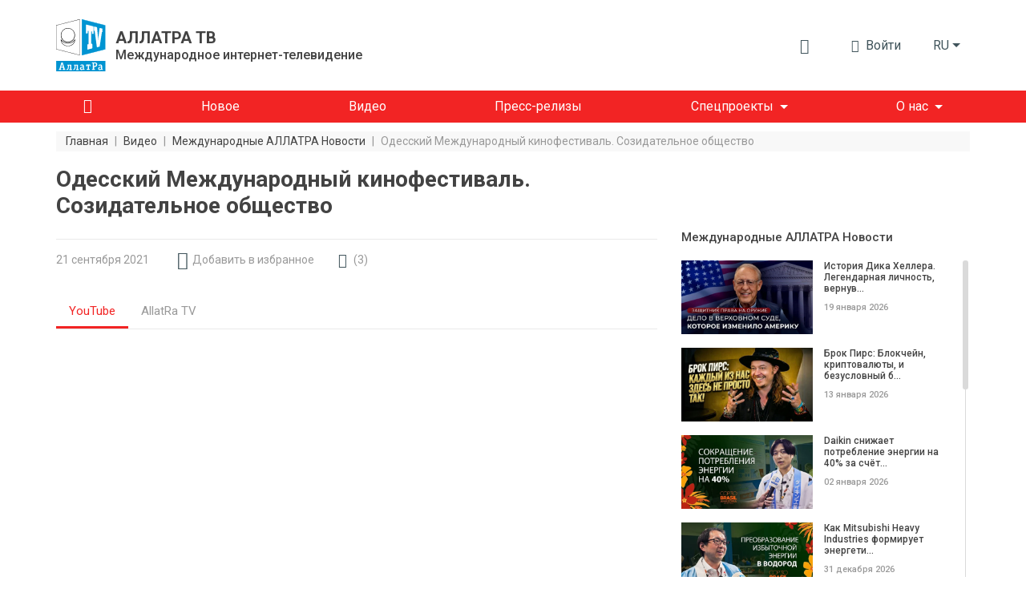

--- FILE ---
content_type: text/html; charset=UTF-8
request_url: https://allatra.tv/video/odesskii-mezhdunarodnyi-kinofestival-sozidatelnoe-obshchestvo
body_size: 21689
content:
<!DOCTYPE html>
<html lang="ru">
    <head prefix="og: http://ogp.me/ns#
    fb: http://ogp.me/ns/fb#
    video: http://ogp.me/ns/video#
    article: http://ogp.me/ns/article#">

    <meta http-equiv="X-UA-Compatible" content="IE=edge" />
    <meta charset="utf-8">
    <meta name="viewport" content="width=device-width, initial-scale=1, shrink-to-fit=no, maximum-scale=1.0, user-scalable=no">

    <meta name="robots" content="index, follow">

    <meta name="csrf-token" content="CGWCZ4uK7jxKqBcLVu9XJtWxjsXWBUZHYnyVeofa">
    <meta name="keywords" content="" />
    <meta name="description" content="В кинематографической столице Украины, городе Одесса, прошёл 12 Международный кинофестиваль" />

    <meta property="og:title" content="Одесский Международный кинофестиваль. Созидательное общество" />
    <meta property="og:description" content="В кинематографической столице Украины, городе Одесса, прошёл 12 Международный кинофестиваль" />
        <meta property="og:image" content="https://allatra.tv/storage/app/uploads/public/614/a20/287/thumb_10849_0_0_0_0_auto.jpg" />
        <meta property="og:url" content="https://allatra.tv/video/odesskii-mezhdunarodnyi-kinofestival-sozidatelnoe-obshchestvo" />
    <meta property="og:site_name" content="ALLATRA TV" />
        <meta property="og:type" content="video.other" />
    
    
    <meta property="og:video:type" content="application/x-shockwave-flash" />
        <meta property="og:video" content="http://www.youtube.com/v/coZ9sXefDpg?version=3&amp;amp;autohide=1" />
        <meta property="video:duration" content="1058" />
    <meta property="video:tag" content="" />
    <meta property="ya:ovs:upload_date" content="2021-09-21" />
    <meta property="ya:ovs:adult" content="false" />

    
    
    <title>Одесский Международный кинофестиваль. Созидательное общество</title>
    <link rel="preload" href="/themes/default/assets/icons/icomoon/fonts/icomoon.ttf?o4xnx9" as="font" type="font/ttf" crossorigin="anonymous">
	<link rel="stylesheet" href="/themes/default/assets/dist/css/styles.5f05a4.css">
        <link rel="shortcut icon" href="/themes/default/assets/images/favicon.png">
    <meta name="p:domain_verify" content="5ce5f198664c7a7db7ba7f6104d394f2"/>
</head>    <body>
        <div id="app">
                
    


<div class="header">
    <div class="container px-md-0" id="header-container">
        <div class="row my-lg-4 align-items-lg-center">
            <div class="col-auto">
                <div class="header__logo">
                    <a href="/">
                        <img src="/themes/default/assets/images/logo/AllatRaTV_logo_ru.svg" alt="ALLATRA TV Logo">
                    </a>

                                            <a href="https://allatra.tv" class="header__logo-text-link" rel="nofollow">
                            <div class="header__logo-text">
                                <span class="header__logo-text-title">АЛЛАТРА ТВ</span>
                                <span class="header__logo-text-subtitle">Международное интернет-телевидение</span>
                            </div>
                        </a>
                                    </div>
            </div>



            <div class="col pl-0">
                <div class="header__info">
                                        <top-bar
                      :user="null"
                      :translations="{&quot;alt&quot;:&quot;\u041a\u043d\u0438\u0433\u0430 \u0410\u043b\u043b\u0430\u0442\u0420\u0430&quot;,&quot;download&quot;:&quot;\u0421\u043a\u0430\u0447\u0430\u0442\u044c \u043a\u043d\u0438\u0433\u0443 \u00ab\u0410\u043b\u043b\u0430\u0442\u0420\u0430\u00bb&quot;,&quot;enterText&quot;:&quot;\u0412\u043e\u0439\u0442\u0438&quot;,&quot;favoriteLocationInfo&quot;:&quot;\&quot;\u0418\u0437\u0431\u0440\u0430\u043d\u043d\u043e\u0435\&quot; \u043d\u0430\u0445\u043e\u0434\u0438\u0442\u0441\u044f \u0432 \u043c\u0435\u043d\u044e \u043f\u043e\u043b\u044c\u0437\u043e\u0432\u0430\u0442\u0435\u043b\u044f&quot;,&quot;search&quot;:{&quot;placeholder&quot;:&quot;\u041f\u043e\u0438\u0441\u043a&quot;,&quot;search&quot;:&quot;\u041d\u0430\u0439\u0442\u0438&quot;,&quot;nothingFound&quot;:&quot;\u041f\u043e \u0432\u0430\u0448\u0435\u043c\u0443 \u0437\u0430\u043f\u0440\u043e\u0441\u0443 \u043d\u0438\u0447\u0435\u0433\u043e \u043d\u0435 \u043d\u0430\u0439\u0434\u0435\u043d\u043e&quot;},&quot;notifications&quot;:{&quot;notificationsText&quot;:&quot;\u0423\u0432\u0435\u0434\u043e\u043c\u043b\u0435\u043d\u0438\u044f&quot;,&quot;nothingToShowText&quot;:&quot;\u0423 \u0412\u0430\u0441 \u043f\u043e\u043a\u0430 \u043d\u0435\u0442 \u043d\u043e\u0432\u044b\u0445 \u0443\u0432\u0435\u0434\u043e\u043c\u043b\u0435\u043d\u0438\u0439&quot;},&quot;profile&quot;:{&quot;favoriteText&quot;:&quot;\u0418\u0437\u0431\u0440\u0430\u043d\u043d\u043e\u0435&quot;,&quot;settingsText&quot;:&quot;\u041d\u0430\u0441\u0442\u0440\u043e\u0439\u043a\u0438 \u043f\u0440\u043e\u0444\u0438\u043b\u044f&quot;,&quot;exitText&quot;:&quot;\u0412\u044b\u0445\u043e\u0434&quot;}}"
                      token="CGWCZ4uK7jxKqBcLVu9XJtWxjsXWBUZHYnyVeofa"
                      session-key="zJTO96JWjT6qOgBZ44ulpyzFjS2lbEYzrDq3YovX"
                      :book-files="[{&quot;url&quot;:&quot;\/file\/9&quot;,&quot;extension&quot;:&quot;pdf&quot;}]"
                    >
                    </top-bar>

                    <div class="d-none d-lg-block">
    <render-if-visible>
        <langs-dropdown
            class="d-none d-lg-block"
            current-lang-code="ru"
            :lang-menu-links="{&quot;en&quot;:{&quot;link&quot;:&quot;\/en&quot;,&quot;name&quot;:&quot;English&quot;,&quot;target&quot;:&quot;_self&quot;,&quot;alternative&quot;:false},&quot;cs&quot;:{&quot;link&quot;:&quot;\/cs&quot;,&quot;name&quot;:&quot;\u010ce\u0161tina&quot;,&quot;target&quot;:&quot;_self&quot;,&quot;alternative&quot;:false},&quot;sk&quot;:{&quot;link&quot;:&quot;\/sk&quot;,&quot;name&quot;:&quot;Sloven\u010dina&quot;,&quot;target&quot;:&quot;_self&quot;,&quot;alternative&quot;:false},&quot;es&quot;:{&quot;link&quot;:&quot;\/es&quot;,&quot;name&quot;:&quot;Espa\u00f1ol&quot;,&quot;target&quot;:&quot;_self&quot;,&quot;alternative&quot;:false},&quot;de&quot;:{&quot;link&quot;:&quot;\/de&quot;,&quot;name&quot;:&quot;Deutsch&quot;,&quot;target&quot;:&quot;_self&quot;,&quot;alternative&quot;:false},&quot;it&quot;:{&quot;link&quot;:&quot;\/it&quot;,&quot;name&quot;:&quot;Italiano&quot;,&quot;target&quot;:&quot;_self&quot;,&quot;alternative&quot;:false},&quot;pt&quot;:{&quot;link&quot;:&quot;\/pt&quot;,&quot;name&quot;:&quot;Portugu\u00eas&quot;,&quot;target&quot;:&quot;_self&quot;,&quot;alternative&quot;:false},&quot;uk&quot;:{&quot;link&quot;:&quot;\/uk&quot;,&quot;name&quot;:&quot;\u0423\u043a\u0440\u0430\u0457\u043d\u0441\u044c\u043a\u0430&quot;,&quot;target&quot;:&quot;_self&quot;,&quot;alternative&quot;:false},&quot;hy&quot;:{&quot;link&quot;:&quot;\/hy&quot;,&quot;name&quot;:&quot;\u0540\u0561\u0575\u0561\u057d\u057f\u0561\u0576&quot;,&quot;target&quot;:&quot;_self&quot;,&quot;alternative&quot;:false},&quot;bg&quot;:{&quot;link&quot;:&quot;\/bg&quot;,&quot;name&quot;:&quot;\u0411\u044a\u043b\u0433\u0430\u0440\u0441\u043a\u0438&quot;,&quot;target&quot;:&quot;_self&quot;,&quot;alternative&quot;:false},&quot;ko&quot;:{&quot;link&quot;:&quot;\/ko&quot;,&quot;name&quot;:&quot;\ud55c\uad6d\uc5b4&quot;,&quot;target&quot;:&quot;_self&quot;,&quot;alternative&quot;:false},&quot;lv&quot;:{&quot;link&quot;:&quot;\/lv&quot;,&quot;name&quot;:&quot;Latvie\u0161u&quot;,&quot;target&quot;:&quot;_self&quot;,&quot;alternative&quot;:false},&quot;lt&quot;:{&quot;link&quot;:&quot;\/lt&quot;,&quot;name&quot;:&quot;Lietuvi\u0173&quot;,&quot;target&quot;:&quot;_self&quot;,&quot;alternative&quot;:false},&quot;ro&quot;:{&quot;link&quot;:&quot;\/ro&quot;,&quot;name&quot;:&quot;Rom\u00e2n\u0103&quot;,&quot;target&quot;:&quot;_self&quot;,&quot;alternative&quot;:false},&quot;fr&quot;:{&quot;link&quot;:&quot;\/fr&quot;,&quot;name&quot;:&quot;Fran\u00e7ais&quot;,&quot;target&quot;:&quot;_self&quot;,&quot;alternative&quot;:false},&quot;hr&quot;:{&quot;link&quot;:&quot;\/hr&quot;,&quot;name&quot;:&quot;Hrvatski&quot;,&quot;target&quot;:&quot;_self&quot;,&quot;alternative&quot;:false},&quot;pl&quot;:{&quot;link&quot;:&quot;\/pl&quot;,&quot;name&quot;:&quot;Polski&quot;,&quot;target&quot;:&quot;_self&quot;,&quot;alternative&quot;:false},&quot;uz&quot;:{&quot;link&quot;:&quot;\/uz&quot;,&quot;name&quot;:&quot;\u041e\u02bbzbek tili&quot;,&quot;target&quot;:&quot;_self&quot;,&quot;alternative&quot;:false},&quot;zh&quot;:{&quot;link&quot;:&quot;https:\/\/allatra.cn&quot;,&quot;name&quot;:&quot;\u4e2d\u56fd&quot;,&quot;target&quot;:&quot;_blank&quot;,&quot;alternative&quot;:false},&quot;ja&quot;:{&quot;link&quot;:&quot;\/ja&quot;,&quot;name&quot;:&quot;\u65e5\u672c\u8a9e&quot;,&quot;target&quot;:&quot;_self&quot;,&quot;alternative&quot;:false},&quot;tr&quot;:{&quot;link&quot;:&quot;\/tr&quot;,&quot;name&quot;:&quot;T\u00fcrk\u00e7e&quot;,&quot;target&quot;:&quot;_self&quot;,&quot;alternative&quot;:false},&quot;hu&quot;:{&quot;link&quot;:&quot;\/hu&quot;,&quot;name&quot;:&quot;Magyar&quot;,&quot;target&quot;:&quot;_self&quot;,&quot;alternative&quot;:false},&quot;sr&quot;:{&quot;link&quot;:&quot;\/sr&quot;,&quot;name&quot;:&quot;\u0421\u0440\u043f\u0441\u043a\u0438&quot;,&quot;target&quot;:&quot;_self&quot;,&quot;alternative&quot;:false},&quot;da&quot;:{&quot;link&quot;:&quot;\/da&quot;,&quot;name&quot;:&quot;Dansk&quot;,&quot;target&quot;:&quot;_self&quot;,&quot;alternative&quot;:false}}"
            :user-lang-message="&quot;&quot;"
        ></langs-dropdown>
    </render-if-visible>
</div>

<div class="header-language-select d-lg-none">
    <render-if-visible>
        <tooltip
            :content="&quot;&quot;"
            :timeout="8"
            show-manual
            ref="tooltip"
        >
            <button
                class="btn dropdown-toggle"
                @click.prevent="$refs.tooltip.close(), $bvModal.show('site-langs-modal')"
            >
                ru
            </button>
        </tooltip>
    </render-if-visible>
</div>

<div class="d-block d-lg-none">
    <render-if-visible>
        <site-langs-modal
            :translations="{&quot;chooseLangs&quot;:&quot;\u0412\u044b\u0431\u0435\u0440\u0438\u0442\u0435 \u044f\u0437\u044b\u043a&quot;}"
            :lang-menu-links="{&quot;en&quot;:{&quot;link&quot;:&quot;\/en&quot;,&quot;name&quot;:&quot;English&quot;,&quot;target&quot;:&quot;_self&quot;,&quot;alternative&quot;:false},&quot;cs&quot;:{&quot;link&quot;:&quot;\/cs&quot;,&quot;name&quot;:&quot;\u010ce\u0161tina&quot;,&quot;target&quot;:&quot;_self&quot;,&quot;alternative&quot;:false},&quot;sk&quot;:{&quot;link&quot;:&quot;\/sk&quot;,&quot;name&quot;:&quot;Sloven\u010dina&quot;,&quot;target&quot;:&quot;_self&quot;,&quot;alternative&quot;:false},&quot;es&quot;:{&quot;link&quot;:&quot;\/es&quot;,&quot;name&quot;:&quot;Espa\u00f1ol&quot;,&quot;target&quot;:&quot;_self&quot;,&quot;alternative&quot;:false},&quot;de&quot;:{&quot;link&quot;:&quot;\/de&quot;,&quot;name&quot;:&quot;Deutsch&quot;,&quot;target&quot;:&quot;_self&quot;,&quot;alternative&quot;:false},&quot;it&quot;:{&quot;link&quot;:&quot;\/it&quot;,&quot;name&quot;:&quot;Italiano&quot;,&quot;target&quot;:&quot;_self&quot;,&quot;alternative&quot;:false},&quot;pt&quot;:{&quot;link&quot;:&quot;\/pt&quot;,&quot;name&quot;:&quot;Portugu\u00eas&quot;,&quot;target&quot;:&quot;_self&quot;,&quot;alternative&quot;:false},&quot;uk&quot;:{&quot;link&quot;:&quot;\/uk&quot;,&quot;name&quot;:&quot;\u0423\u043a\u0440\u0430\u0457\u043d\u0441\u044c\u043a\u0430&quot;,&quot;target&quot;:&quot;_self&quot;,&quot;alternative&quot;:false},&quot;hy&quot;:{&quot;link&quot;:&quot;\/hy&quot;,&quot;name&quot;:&quot;\u0540\u0561\u0575\u0561\u057d\u057f\u0561\u0576&quot;,&quot;target&quot;:&quot;_self&quot;,&quot;alternative&quot;:false},&quot;bg&quot;:{&quot;link&quot;:&quot;\/bg&quot;,&quot;name&quot;:&quot;\u0411\u044a\u043b\u0433\u0430\u0440\u0441\u043a\u0438&quot;,&quot;target&quot;:&quot;_self&quot;,&quot;alternative&quot;:false},&quot;ko&quot;:{&quot;link&quot;:&quot;\/ko&quot;,&quot;name&quot;:&quot;\ud55c\uad6d\uc5b4&quot;,&quot;target&quot;:&quot;_self&quot;,&quot;alternative&quot;:false},&quot;lv&quot;:{&quot;link&quot;:&quot;\/lv&quot;,&quot;name&quot;:&quot;Latvie\u0161u&quot;,&quot;target&quot;:&quot;_self&quot;,&quot;alternative&quot;:false},&quot;lt&quot;:{&quot;link&quot;:&quot;\/lt&quot;,&quot;name&quot;:&quot;Lietuvi\u0173&quot;,&quot;target&quot;:&quot;_self&quot;,&quot;alternative&quot;:false},&quot;ro&quot;:{&quot;link&quot;:&quot;\/ro&quot;,&quot;name&quot;:&quot;Rom\u00e2n\u0103&quot;,&quot;target&quot;:&quot;_self&quot;,&quot;alternative&quot;:false},&quot;fr&quot;:{&quot;link&quot;:&quot;\/fr&quot;,&quot;name&quot;:&quot;Fran\u00e7ais&quot;,&quot;target&quot;:&quot;_self&quot;,&quot;alternative&quot;:false},&quot;hr&quot;:{&quot;link&quot;:&quot;\/hr&quot;,&quot;name&quot;:&quot;Hrvatski&quot;,&quot;target&quot;:&quot;_self&quot;,&quot;alternative&quot;:false},&quot;pl&quot;:{&quot;link&quot;:&quot;\/pl&quot;,&quot;name&quot;:&quot;Polski&quot;,&quot;target&quot;:&quot;_self&quot;,&quot;alternative&quot;:false},&quot;uz&quot;:{&quot;link&quot;:&quot;\/uz&quot;,&quot;name&quot;:&quot;\u041e\u02bbzbek tili&quot;,&quot;target&quot;:&quot;_self&quot;,&quot;alternative&quot;:false},&quot;zh&quot;:{&quot;link&quot;:&quot;https:\/\/allatra.cn&quot;,&quot;name&quot;:&quot;\u4e2d\u56fd&quot;,&quot;target&quot;:&quot;_blank&quot;,&quot;alternative&quot;:false},&quot;ja&quot;:{&quot;link&quot;:&quot;\/ja&quot;,&quot;name&quot;:&quot;\u65e5\u672c\u8a9e&quot;,&quot;target&quot;:&quot;_self&quot;,&quot;alternative&quot;:false},&quot;tr&quot;:{&quot;link&quot;:&quot;\/tr&quot;,&quot;name&quot;:&quot;T\u00fcrk\u00e7e&quot;,&quot;target&quot;:&quot;_self&quot;,&quot;alternative&quot;:false},&quot;hu&quot;:{&quot;link&quot;:&quot;\/hu&quot;,&quot;name&quot;:&quot;Magyar&quot;,&quot;target&quot;:&quot;_self&quot;,&quot;alternative&quot;:false},&quot;sr&quot;:{&quot;link&quot;:&quot;\/sr&quot;,&quot;name&quot;:&quot;\u0421\u0440\u043f\u0441\u043a\u0438&quot;,&quot;target&quot;:&quot;_self&quot;,&quot;alternative&quot;:false},&quot;da&quot;:{&quot;link&quot;:&quot;\/da&quot;,&quot;name&quot;:&quot;Dansk&quot;,&quot;target&quot;:&quot;_self&quot;,&quot;alternative&quot;:false}}"
        ></site-langs-modal>
    </render-if-visible>
</div>
                                        <navbar
                        :translations = "{&quot;download_allatra_book&quot;:&quot;\u0421\u043a\u0430\u0447\u0430\u0442\u044c \u043a\u043d\u0438\u0433\u0443 \u00ab\u0410\u043b\u043b\u0430\u0442\u0420\u0430\u00bb&quot;,&quot;join_to_allatra_team&quot;:&quot;\u041f\u0440\u0438\u0441\u043e\u0435\u0434\u0438\u043d\u044f\u0439\u0442\u0435\u0441\u044c \u043a \u043a\u043e\u043c\u0430\u043d\u0434\u0435 \u0410\u041b\u041b\u0410\u0422\u0420\u0410 \u0422\u0412!&quot;,&quot;join&quot;:&quot;\u041f\u0440\u0438\u0441\u043e\u0435\u0434\u0438\u043d\u0438\u0442\u044c\u0441\u044f&quot;,&quot;allatra_book_alt&quot;:&quot;\u041a\u043d\u0438\u0433\u0430 \u0410\u043b\u043b\u0430\u0442\u0420\u0430&quot;}"
                        :navbar-groups = "[{&quot;name&quot;:&quot;\u0413\u043b\u0430\u0432\u043d\u0430\u044f&quot;,&quot;url&quot;:&quot;\/&quot;,&quot;isHome&quot;:true,&quot;open&quot;:true,&quot;targetBlank&quot;:false,&quot;customClass&quot;:null,&quot;isActive&quot;:false,&quot;maybeActiveClass&quot;:null},{&quot;name&quot;:&quot;\u041d\u043e\u0432\u043e\u0435&quot;,&quot;url&quot;:&quot;\/new&quot;,&quot;isHome&quot;:false,&quot;open&quot;:true,&quot;targetBlank&quot;:false,&quot;customClass&quot;:null,&quot;isActive&quot;:false,&quot;maybeActiveClass&quot;:null},{&quot;name&quot;:&quot;\u0412\u0438\u0434\u0435\u043e&quot;,&quot;url&quot;:&quot;\/videos&quot;,&quot;isHome&quot;:false,&quot;open&quot;:true,&quot;targetBlank&quot;:false,&quot;customClass&quot;:null,&quot;isActive&quot;:false,&quot;maybeActiveClass&quot;:null},{&quot;name&quot;:&quot;\u041f\u0440\u0435\u0441\u0441-\u0440\u0435\u043b\u0438\u0437\u044b&quot;,&quot;url&quot;:&quot;\/news&quot;,&quot;isHome&quot;:false,&quot;open&quot;:true,&quot;targetBlank&quot;:false,&quot;customClass&quot;:&quot;&quot;,&quot;isActive&quot;:false,&quot;maybeActiveClass&quot;:null},{&quot;name&quot;:&quot;\u0421\u043f\u0435\u0446\u043f\u0440\u043e\u0435\u043a\u0442\u044b&quot;,&quot;url&quot;:null,&quot;isHome&quot;:false,&quot;open&quot;:false,&quot;targetBlank&quot;:false,&quot;customClass&quot;:null,&quot;isActive&quot;:false,&quot;maybeActiveClass&quot;:null,&quot;items&quot;:[{&quot;name&quot;:&quot;\u041a\u043b\u0438\u043c\u0430\u0442&quot;,&quot;url&quot;:&quot;https:\/\/allatra.tv\/allatra-climate\/&quot;,&quot;isHome&quot;:false,&quot;open&quot;:true,&quot;targetBlank&quot;:true,&quot;customClass&quot;:&quot;g__allcaps&quot;,&quot;isActive&quot;:false,&quot;maybeActiveClass&quot;:null},{&quot;name&quot;:&quot;\u0415\u0434\u0438\u043d\u043e\u0435 \u0417\u0435\u0440\u043d\u043e&quot;,&quot;url&quot;:&quot;https:\/\/allatra.tv\/category\/edinoe-zerno&quot;,&quot;isHome&quot;:false,&quot;open&quot;:true,&quot;targetBlank&quot;:true,&quot;customClass&quot;:&quot;g__allcaps&quot;,&quot;isActive&quot;:false,&quot;maybeActiveClass&quot;:null}]},{&quot;name&quot;:&quot;\u041e \u043d\u0430\u0441&quot;,&quot;url&quot;:&quot;#&quot;,&quot;isHome&quot;:false,&quot;open&quot;:false,&quot;targetBlank&quot;:false,&quot;customClass&quot;:&quot;&quot;,&quot;isActive&quot;:false,&quot;maybeActiveClass&quot;:null,&quot;items&quot;:[{&quot;name&quot;:&quot;\u041e\u0431 \u0410\u041b\u041b\u0410\u0422\u0420\u0410 \u0422\u0412&quot;,&quot;url&quot;:&quot;\/about&quot;,&quot;isHome&quot;:false,&quot;open&quot;:true,&quot;targetBlank&quot;:false,&quot;customClass&quot;:&quot;&quot;,&quot;isActive&quot;:false,&quot;maybeActiveClass&quot;:null},{&quot;name&quot;:&quot;\u041e\u0444\u0438\u0446\u0438\u0430\u043b\u044c\u043d\u043e\u0435 \u0437\u0430\u044f\u0432\u043b\u0435\u043d\u0438\u0435 \u041c\u041e\u0414 \u0410\u041b\u041b\u0410\u0422\u0420\u0410&quot;,&quot;url&quot;:&quot;\/statement&quot;,&quot;isHome&quot;:false,&quot;open&quot;:true,&quot;targetBlank&quot;:false,&quot;customClass&quot;:&quot;&quot;,&quot;isActive&quot;:false,&quot;maybeActiveClass&quot;:null}]}]"
                        :book-files="[{&quot;url&quot;:&quot;\/file\/9&quot;,&quot;extension&quot;:&quot;pdf&quot;}]"
                    >
                    </navbar>
                </div>
            </div>
        </div>
    </div>

    <div class="header__menu " id="header__menu">
        <div class="container">
            <div class="row d-none d-lg-block">
                <div class="col">
                    <nav class="navbar navbar-expand-lg">
<!--                        <div class="header__brand-line">-->
<!--                            <img src="/themes/default/assets/images/brand-line.svg" alt="Brand line">-->
<!--                        </div>-->
                        <button class="navbar-toggler" type="button" data-toggle="collapse" data-target="#navbarNavDropdown" aria-controls="navbarNavDropdown" aria-expanded="false" aria-label="Toggle navigation">
                            <span class="navbar-toggler-icon"></span>
                        </button>
                        <div class="collapse navbar-collapse" id="navbarNavDropdown">
                            <ul class="navbar-nav">
                                                                                                            <li class="nav-item ">
                                            <a
                                                class="nav-link nav-link--home"
                                                href="/"
                                                
                                            >
                                                                                                    <i class="g__icon-home"></i>
                                                                                            </a>
                                        </li>
                                                                                                                                                <li class="nav-item ">
                                            <a
                                                class="nav-link "
                                                href="/new"
                                                
                                            >
                                                                                                    <span>Новое</span>
                                                                                            </a>
                                        </li>
                                                                                                                                                <li class="nav-item ">
                                            <a
                                                class="nav-link "
                                                href="/videos"
                                                
                                            >
                                                                                                    <span>Видео</span>
                                                                                            </a>
                                        </li>
                                                                                                                                                <li class="nav-item ">
                                            <a
                                                class="nav-link "
                                                href="/news"
                                                
                                            >
                                                                                                    <span>Пресс-релизы</span>
                                                                                            </a>
                                        </li>
                                                                                                                                                <li class="nav-item dropdown ">
                                            <span
                                                class="nav-link dropdown-toggle"
                                                role="button"
                                                aria-haspopup="true"
                                            >Спецпроекты</span>

                                            <div class="dropdown-menu">
                                                                                                    <a
                                                        class="dropdown-item  g__allcaps"
                                                        href="https://allatra.tv/allatra-climate/"
                                                        target="_blank"
                                                    >Климат
                                                                                                            <i class="g__icon-external-link pl-2 g__fs13px"></i>
                                                                                                        </a>
                                                                                                    <a
                                                        class="dropdown-item  g__allcaps"
                                                        href="https://allatra.tv/category/edinoe-zerno"
                                                        target="_blank"
                                                    >Единое Зерно
                                                                                                            <i class="g__icon-external-link pl-2 g__fs13px"></i>
                                                                                                        </a>
                                                                                            </div>
                                        </li>
                                                                                                                                                <li class="nav-item dropdown ">
                                            <span
                                                class="nav-link dropdown-toggle"
                                                role="button"
                                                aria-haspopup="true"
                                            >О нас</span>

                                            <div class="dropdown-menu">
                                                                                                    <a
                                                        class="dropdown-item  "
                                                        href="/about"
                                                        
                                                    >Об АЛЛАТРА ТВ
                                                                                                        </a>
                                                                                                    <a
                                                        class="dropdown-item  "
                                                        href="/statement"
                                                        
                                                    >Официальное заявление МОД АЛЛАТРА
                                                                                                        </a>
                                                                                            </div>
                                        </li>
                                                                                                </ul>
                        </div>
                    </nav>
                </div>
            </div>
        </div>
    </div>

    </div>            <div class="g__page-layout">
                                    <div class="container px-md-0">
        <div class="row">
            <div class="col-12 d-none d-md-block">
                <ol itemscope itemtype="https://schema.org/BreadcrumbList" class="breadcrumbs">
                                            <li
                            itemprop="itemListElement"
                            itemscope
                            itemtype="https://schema.org/ListItem"
                            class="breadcrumbs__item"
                        >
                                                            <a itemprop="item" href="https://allatra.tv" title="Главная">
                                    <span class="breadcrumbs__item-text" itemprop="name">Главная</span>
                                </a>
                            
                            
                            <meta itemprop="position" content="1" />
                        </li>
                                                    <span class="breadcrumbs__separator">|</span>
                                                                    <li
                            itemprop="itemListElement"
                            itemscope
                            itemtype="https://schema.org/ListItem"
                            class="breadcrumbs__item"
                        >
                                                            <a itemprop="item" href="https://allatra.tv/videos" title="Видео">
                                    <span class="breadcrumbs__item-text" itemprop="name">Видео</span>
                                </a>
                            
                            
                            <meta itemprop="position" content="2" />
                        </li>
                                                    <span class="breadcrumbs__separator">|</span>
                                                                    <li
                            itemprop="itemListElement"
                            itemscope
                            itemtype="https://schema.org/ListItem"
                            class="breadcrumbs__item"
                        >
                                                            <a itemprop="item" href="/category/allatra-news" title="Международные АЛЛАТРА Новости">
                                    <span class="breadcrumbs__item-text" itemprop="name">Международные АЛЛАТРА Новости</span>
                                </a>
                            
                            
                            <meta itemprop="position" content="3" />
                        </li>
                                                    <span class="breadcrumbs__separator">|</span>
                                                                    <li
                            itemprop="itemListElement"
                            itemscope
                            itemtype="https://schema.org/ListItem"
                            class="breadcrumbs__item"
                        >
                                                            <span
                                    class="breadcrumbs__item-text breadcrumbs__item-text--inactive" itemprop="name"
                                    title="Одесский Международный кинофестиваль. Созидательное общество"
                                >
                                  Одесский Международный кинофестиваль. Созидательное общество
                                </span>
                            
                            
                            <meta itemprop="position" content="4" />
                        </li>
                                                            </ol>
            </div>

            <div class="col-12 d-block d-md-none">
                <ol class="breadcrumbs dropdown">
                    <li
                        class="breadcrumbs__item dropdown-toggle g__cursor-pointer"
                        data-toggle="dropdown"
                        aria-haspopup="true"
                        aria-expanded="false"
                        id="breadcrumbs__dropdown"
                    >
                        <span class="breadcrumbs__item-text">
                            Назад
                        </span>
                    </li>

                                        <li class="breadcrumbs__item">
                        <span
                            class="breadcrumbs__item-text breadcrumbs__item-text--inactive"
                            title="Одесский Международный кинофестиваль. Созидательное общество"
                        >
                            Одесский Международный кинофестиваль. Созидательное общество
                        </span>
                    </li>

                    <div class="breadcrumbs__drop dropdown-menu" aria-labelledby="breadcrumbs__dropdown">
                                                                                    <a href="/category/allatra-news" title="Международные АЛЛАТРА Новости">
                                    <div class="breadcrumbs__drop-text">Международные АЛЛАТРА Новости</div>
                                </a>
                                                                                                                <a href="https://allatra.tv/videos" title="Видео">
                                    <div class="breadcrumbs__drop-text">Видео</div>
                                </a>
                                                                                                                <a href="https://allatra.tv" title="Главная">
                                    <div class="breadcrumbs__drop-text">Главная</div>
                                </a>
                                                                        </div>
                </ol>
            </div>
        </div>
    </div>
                <div
  class="video-page"
  >
    <div class="container px-md-0">
        <div class="row">
            <div class="col-xl-8">
                <h1 class="g__page-title" itemprop="headline">Одесский Международный кинофестиваль. Созидательное общество</h1>
            </div>
        </div>

                <div itemscope class="d-none" itemtype="http://schema.org/VideoObject">
            <span itemprop="name">Одесский Международный кинофестиваль. Созидательное общество</span>
            <span itemprop="description">В кинематографической столице Украины, городе Одесса, прошёл 12 Международный кинофестиваль — главный фестиваль национального кино</span>
            <img itemprop="thumbnailUrl" src="/storage/app/uploads/public/614/a20/287/thumb_10849_0_0_0_0_auto.jpg" alt="Одесский Международный кинофестиваль. Созидательное общество"/>
            <meta itemprop="uploadDate" content="2021-09-21"/>
                        <link itemprop="embedUrl" href="https://www.youtube.com/embed/coZ9sXefDpg" />
                        <meta itemprop="isFamilyFriendly" content="true" />
            <link itemprop="url" href="/video/odesskii-mezhdunarodnyi-kinofestival-sozidatelnoe-obshchestvo" />
            <span itemprop="thumbnail" itemscope itemtype="http://schema.org/ImageObject">
                <img itemprop="contentUrl" src="/storage/app/uploads/public/614/a20/287/thumb_10849_0_0_0_0_auto.jpg" alt="Одесский Международный кинофестиваль. Созидательное общество"/>
                <span itemprop="description">Одесский Международный кинофестиваль. Созидательное общество</span>
            </span>
            <meta itemprop="duration" content="PT17M38S" />
        </div>

        <div id="sticky-sidebar-container" class="row">
            <main class="col-xl-8">
                <div class="row single-video">
    <div class="col-12">
        <hr class="g__page-title-hr">
    </div>
    <div class="col-12 single-video__head-items">
        <div class="row align-items-center justify-content-md-around justify-content-between">
            <div class="col-auto d-flex">
                <span class="single-video__head-items-date">21 сентября 2021</span>
            </div>
<!--            <div class="col-auto px-0 px-md-3 mx-0 mx-md-2 d-flex">-->
<!--                <i class="g__icon-eye g__fs18px align-self-center"></i>-->
<!--                <span class="single-video__head-items-views-count-text">-->
<!--                    <views-count-->
<!--                        initial-count=""-->
<!--                        type="video"-->
<!--                        slug=""-->
<!--                    />-->
<!--                </span>-->
<!--            </div>-->
            <div class="col-auto d-none d-md-block">
                    <favorite-update
                url=""
        :translations="{&quot;favoriteAdd&quot;:&quot;\u0414\u043e\u0431\u0430\u0432\u0438\u0442\u044c \u0432 \u0438\u0437\u0431\u0440\u0430\u043d\u043d\u043e\u0435&quot;,&quot;favoriteRemove&quot;:&quot;\u0412 \u0438\u0437\u0431\u0440\u0430\u043d\u043d\u043e\u043c&quot;}"
    ></favorite-update>
            </div>
                            <div class="col-auto">
                    <a
                        href="#comments-list"
                        class="single-video__head-items-comments-link g__link"
                    >
                        <i class="g__icon-comment g__fs16px g__fs-md-18px mr-1 mr-md-2"></i>
                        <span class="d-none d-md-block">(</span>
                        <span>3</span>
                        <span class="d-none d-md-block">)</span>
                    </a>
                </div>
                        <div class="col-auto ml-auto d-none d-md-block">
                            </div>
        </div>
    </div>
    <div class="col-12">
        
        <video-player-tabs
            :players="[{&quot;name&quot;:&quot;YouTube&quot;,&quot;videoUrl&quot;:&quot;https:\/\/www.youtube.com\/embed\/coZ9sXefDpg&quot;},{&quot;name&quot;:&quot;AllatRa TV&quot;,&quot;videoUrl&quot;:&quot;https:\/\/allatra.video\/embed?ytv=coZ9sXefDpg&quot;}]"
            articles-text="Текстовая версия"
            articles-url=""
        ></video-player-tabs>
    </div>

    <div class="col-12 single-video__footer-items">
        <div class="row align-items-center justify-content-between justify-content-md-start">

            
            <div class="col-auto ml-auto mt-3 d-block d-md-none">
                                <video-more-drop-up-button
                    :translations="{&quot;more&quot;:&quot;\u0435\u0449\u0435&quot;,&quot;articlesText&quot;:&quot;\u0422\u0435\u043a\u0441\u0442\u043e\u0432\u0430\u044f \u0432\u0435\u0440\u0441\u0438\u044f&quot;,&quot;turnOff&quot;:&quot;\u041e\u0442\u043a\u043b\u044e\u0447\u0438\u0442\u044c&quot;,&quot;favoriteAdd&quot;:&quot;\u0414\u043e\u0431\u0430\u0432\u0438\u0442\u044c \u0432 \u0438\u0437\u0431\u0440\u0430\u043d\u043d\u043e\u0435&quot;,&quot;favoriteRemove&quot;:&quot;\u0412 \u0438\u0437\u0431\u0440\u0430\u043d\u043d\u043e\u043c&quot;}"
                    :video-translations="[]"
                    :subtitles="{}"
                    articles-url=""
                    :favorites="{&quot;isFavorite&quot;:false,&quot;updateFavoriteStatusUrl&quot;:&quot;&quot;}"
                ></video-more-drop-up-button>
            </div>

            
            <div class="col-12 d-block d-md-none mt-1">
                <hr class="mb-0">
            </div>

            <div class="col-12 col-md-auto ml-0 ml-md-auto mt-3">
                <div class="single-video__footer-items-subscribe">
                    <span class="single-video__footer-items-subscribe-text mr-2">
                        подписаться:
                    </span>

                    <div
                        data-channelid="UCkNCoh3Z8YyqZs8qiDDmdPA"
                        class="g-ytsubscribe" data-layout="none" data-count="default"
                    ></div>
                </div>
            </div>

            <div class="w-100 d-none d-md-block"></div>

                            <div class="col-12 col-md-auto mt-3">
                    <a href="#comments" class="g__primary-btn px-4" rel="nofollow">
                        Оставить комментарий
                    </a>
                </div>
            
            <div class="col-auto ml-auto mt-0 mt-md-3 d-none d-md-block">
                <share-desktop
                    lang="ru"
                ></share-desktop>
            </div>
        </div>
    </div>

    <div class="col-12 mt-3 mt-md-4 mb-4" itemprop="description">
        <div
            id="single-video-full-text"
            class="single-video__description"
        >
            <p>В кинематографической столице Украины, городе Одесса, прошёл 12 Международный кинофестиваль — главный фестиваль национального кино. За годы своего существования фестиваль стал ярким кино событием в Украине, а также крепко укрепился на мировой кино сцене. 9 дней Одесского международного фестиваля — это эксклюзивные премьеры фильмов, мастер классы от известных украинских и иностранных кино профессионалов и конечно уникальная фестивальная атмосфера.</p>

<p>Команда АЛЛАТРА ТВ с радостью посетила этот кинофестиваль и с большим удовольствием побеседовала с именитыми гостями о важности проведения подобных мероприятий и о том, как можно использовать искусство в качестве инструмента для глобального объединения людей.</p>

<p>Также участники и гости мероприятия в интервью для АЛЛАТРА ТВ ответили на вопросы в рамках международного проекта «Созидательное общество»:</p>

<p style="margin-left: 20px;">— Что такое <a href="https://allatra.tv/video/sozidatelnoe-obshchestvo-obedinyaet-vseh" rel="noopener noreferrer" target="_blank">Созидательное общество</a> и каким вы представляете общество, где всем жителям нашего общего дома — планеты Земля — будет жить благополучно и счастливо?</p>

<p style="margin-left: 20px;">— Какие условия должны быть созданы в обществе, чтобы его можно было назвать Созидательным?</p>

<p style="margin-left: 20px;">— Что каждый человек на своём месте может делать уже сейчас для того чтобы Созидательное общество наступило, как можно быстрее?</p>

<p>Для того, чтобы получить подробную информацию о международном проекте «Созидательное общество» и подключиться к реализации проекта, заходите на сайт: <a href="https://allatraunites.com/ru" rel="noopener noreferrer" target="_blank">https://allatraunites.com/ru</a> и нажимайте на кнопку ПРИСОЕДИНИТЬСЯ.</p>
        </div>
            </div>
</div>


<star-rating
  :rating-value="95"
  :rating-count="19"
  slug="odesskii-mezhdunarodnyi-kinofestival-sozidatelnoe-obshchestvo"
  page-type="videos"
  :translations="{&quot;out&quot;:&quot;\u0438\u0437&quot;,&quot;message_part_1&quot;:&quot;\u0421\u043f\u0430\u0441\u0438\u0431\u043e, \u0432\u0430\u0448 \u0433\u043e\u043b\u043e\u0441 \u0443\u0447\u0442\u0451\u043d!&quot;,&quot;message_part_2&quot;:&quot;\u0412\u044b \u043c\u043e\u0436\u0435\u0442\u0435 \u0442\u0430\u043a\u0436\u0435 \u043e\u0441\u0442\u0430\u0432\u0438\u0442\u044c \u043a\u043e\u043c\u043c\u0435\u043d\u0442\u0430\u0440\u0438\u0439&quot;}"
  :class="null">
</star-rating>

    <script type="application/ld+json">
      {
        "@context": "https://schema.org",
        "@type": "MediaObject",
        "name": "Одесский Международный кинофестиваль. Созидательное общество",
        "headline": "Одесский Международный кинофестиваль. Созидательное общество",
                "datePublished": "2021-09-21",
                "aggregateRating": {
            "ratingValue": "5",
            "bestRating": "5",
            "reviewCount": "19"
        }
      }
    </script>


<script type="application/javascript">
    document.addEventListener("DOMContentLoaded", function () {
      const fullText = document.querySelector("#single-video-full-text")
      if (fullText) {
        const iframes = fullText.getElementsByTagName("iframe")
        Array.from(iframes).forEach((iframe) => {
            iframe.parentElement.classList.add("fr-video", "fr-dvb", "fr-draggable")
        })
      }
      const additionalText = document.querySelector("#single-video-additional-text")
      if (additionalText) {
        const iframes = additionalText.getElementsByTagName("iframe")
        Array.from(iframes).forEach((iframe) => {
            iframe.parentElement.classList.add("fr-video", "fr-dvb", "fr-draggable")
        })
      }
    })
</script>
                                            <comments
        :translations="{&quot;formTitle&quot;:&quot;\u041e\u0441\u0442\u0430\u0432\u044c\u0442\u0435 \u043a\u043e\u043c\u043c\u0435\u043d\u0442\u0430\u0440\u0438\u0439&quot;,&quot;commentsTitle&quot;:&quot;\u041a\u043e\u043c\u043c\u0435\u043d\u0442\u0430\u0440\u0438\u0438&quot;,&quot;labelAuthor&quot;:&quot;\u0412\u0430\u0448\u0435 \u0438\u043c\u044f&quot;,&quot;labelComment&quot;:&quot;\u0412\u0430\u0448 \u043a\u043e\u043c\u043c\u0435\u043d\u0442\u0430\u0440\u0438\u0439&quot;,&quot;buttonSubmit&quot;:&quot;\u041e\u043f\u0443\u0431\u043b\u0438\u043a\u043e\u0432\u0430\u0442\u044c&quot;,&quot;buttonReply&quot;:&quot;\u041e\u0442\u0432\u0435\u0442\u0438\u0442\u044c&quot;,&quot;buttonCancel&quot;:&quot;\u041e\u0442\u043c\u0435\u043d\u0438\u0442\u044c&quot;,&quot;buttonLoadMore&quot;:&quot;\u0421\u043c\u043e\u0442\u0440\u0435\u0442\u044c \u0435\u0449\u0451&quot;,&quot;buttonShowReplies&quot;:&quot;\u041f\u043e\u043a\u0430\u0437\u0430\u0442\u044c \u043e\u0442\u0432\u0435\u0442\u044b ({count})&quot;,&quot;buttonHideReplies&quot;:&quot;\u0421\u043a\u0440\u044b\u0442\u044c \u043e\u0442\u0432\u0435\u0442\u044b&quot;,&quot;errorRequired&quot;:&quot;\u041f\u043e\u043b\u0435 \u043e\u0431\u044f\u0437\u0430\u0442\u0435\u043b\u044c\u043d\u043e \u043a \u0437\u0430\u043f\u043e\u043b\u043d\u0435\u043d\u0438\u044e&quot;}"
        :data="{&quot;comments&quot;:[{&quot;id&quot;:111427,&quot;body&quot;:&quot;\u041c\u041e\u044f \u043b\u044e\u0431\u0438\u043c\u0430\u044f \u041e\u0434\u0435\u0441\u0441\u0430)))) \u0418\u0441\u043a\u0443\u0441\u0441\u0442\u0432\u043e \u0434\u043b\u044f \u043e\u0431\u044a\u0435\u0434\u0438\u043d\u0435\u043d\u0438\u044f \u043e\u0447\u0435\u043d\u044c \u043f\u043e\u0434\u0445\u043e\u0434\u0438\u0442))&quot;,&quot;likeCount&quot;:0,&quot;childrenCount&quot;:0,&quot;isLiked&quot;:false,&quot;parentId&quot;:null,&quot;createdAt&quot;:&quot;2021-10-04T07:35:44+00:00&quot;,&quot;updatedAt&quot;:&quot;2021-10-04T07:56:08+00:00&quot;,&quot;author&quot;:&quot;\u0422\u0430\u043c\u0430\u0440\u0430&quot;},{&quot;id&quot;:111290,&quot;body&quot;:&quot;\u0410\u043a\u0442\u0435\u0440\u044b, \u043f\u0443\u0431\u043b\u0438\u0447\u043d\u044b\u0435 \u043b\u044e\u0434\u0438, \u043f\u0440\u0435\u0436\u0434\u0435 \u0432\u0441\u0435\u0433\u043e \u043b\u044e\u0434\u0438 \u0438 \u043d\u0438\u0447\u0442\u043e \u0447\u0435\u043b\u043e\u0432\u0435\u0447\u0435\u0441\u043a\u043e\u0435 \u0438\u043c \u043d\u0435 \u0447\u0443\u0436\u0434\u043e)   \u041b\u044e\u0434\u0438 \u0447\u0443\u0432\u0441\u0442\u0432\u0443\u044e\u0442 \u0434\u043e\u0431\u0440\u043e, \u043a\u0440\u0430\u0441\u043e\u0442\u0443, \u043e\u043d\u0438 \u0445\u043e\u0442\u044f\u0442 \u0437\u0430\u043d\u0438\u043c\u0430\u0442\u044c\u0441\u044f  \u0442\u0435\u043c \u0447\u0442\u043e \u0438\u043c \u043d\u0440\u0430\u0432\u0438\u0442\u044c\u0441\u044f \u0438 \u043f\u043e\u043b\u0443\u0447\u0430\u0442\u044c \u043e\u0442 \u044d\u0442\u043e\u0433\u043e \u0443\u0434\u043e\u0432\u043b\u0435\u0442\u0432\u043e\u0440\u0435\u043d\u0438\u0435 \u0438 \u0440\u0430\u0434\u043e\u0441\u0442\u044c, \u043d\u043e \u043f\u0440\u0438 \u044d\u0442\u043e\u043c \u043f\u0440\u0438\u043d\u043e\u0441\u0438\u0442\u044c \u043f\u043e\u043b\u044c\u0437\u0443. \u0431\u0435\u0437 \u044d\u0442\u043e\u0433\u043e \u043d\u0435 \u0431\u0443\u0434\u0435\u0442 \u0442\u0432\u043e\u0440\u0447\u0435\u0441\u043a\u043e\u0433\u043e \u043f\u0440\u043e\u0446\u0435\u0441\u0441\u0430 \u0438 \u043e\u0431\u043c\u0435\u043d\u0430 \u044d\u043d\u0435\u0440\u0433\u0438\u044f\u043c\u0438!&quot;,&quot;likeCount&quot;:0,&quot;childrenCount&quot;:0,&quot;isLiked&quot;:false,&quot;parentId&quot;:null,&quot;createdAt&quot;:&quot;2021-10-01T19:31:13+00:00&quot;,&quot;updatedAt&quot;:&quot;2021-10-01T20:33:41+00:00&quot;,&quot;author&quot;:&quot;\u041e\u043b\u044c\u0433\u0430&quot;},{&quot;id&quot;:110953,&quot;body&quot;:&quot;\u0412\u0441\u0435 \u0433\u043e\u0441\u0442\u0438 \u0435\u0434\u0438\u043d\u043e\u0434\u0443\u0448\u043d\u044b \u0432 \u0442\u043e\u043c, \u0447\u0442\u043e \u0447\u0435\u043b\u043e\u0432\u0435\u0447\u0435\u0441\u043a\u043e\u0435 \u043e\u0431\u0449\u0435\u043d\u0438\u0435 \u043d\u0435 \u0441\u043c\u043e\u0436\u0435\u0442 \u0437\u0430\u043c\u0435\u043d\u0438\u0442\u044c \u043d\u0438\u043a\u0442\u043e.  \u0410 \u0438\u0441\u043a\u0443\u0441\u0441\u0442\u0432\u043e   \u0438 \u043a\u0438\u043d\u043e \u0434\u043e\u043b\u0436\u043d\u044b \u043d\u0435\u0441\u0442\u0438 \u0441\u043e\u0437\u0438\u0434\u0430\u0442\u0435\u043b\u044c\u043d\u044b\u0435 \u0438 \u0434\u043e\u0431\u0440\u044b\u0435 \u043f\u0440\u0438\u043c\u0435\u0440\u044b,  \u043e\u0431\u044a\u0435\u0434\u0438\u043d\u044f\u044e\u0449\u0438\u0435 \u0438 \u043f\u043e\u0437\u0438\u0442\u0438\u0432\u043d\u044b\u0435!  \u0421\u043f\u0430\u0441\u0438\u0431\u043e, \u0442\u043e\u0436\u0435 \u043f\u043e\u0431\u044b\u0432\u0430\u043b\u0430    \u043d\u0430 \u0444\u0435\u0441\u0442\u0438\u0432\u0430\u043b\u0435!&quot;,&quot;likeCount&quot;:0,&quot;childrenCount&quot;:0,&quot;isLiked&quot;:false,&quot;parentId&quot;:null,&quot;createdAt&quot;:&quot;2021-09-26T17:31:28+00:00&quot;,&quot;updatedAt&quot;:&quot;2021-09-26T20:56:29+00:00&quot;,&quot;author&quot;:&quot;\u041b\u044e\u0434\u043c\u0438\u043b\u0430&quot;}],&quot;total&quot;:3,&quot;allTotal&quot;:3}"
        slug="odesskii-mezhdunarodnyi-kinofestival-sozidatelnoe-obshchestvo"
        type="videos"
        :is-auth="false"
    ></comments>

    
        <script type="application/ld+json">
        {
        "@context": "http://schema.org",
        "@graph": [
                            {
                    "@type": "UserComments",
                    "commentText": "МОя любимая Одесса)))) Искусство для объединения очень подходит))",
                    "commentTime": "2021-10-04T07:35:44+00:00",
                    "creator":"Тамара"
                },                            {
                    "@type": "UserComments",
                    "commentText": "Актеры, публичные люди, прежде всего люди и ничто человеческое им не чуждо)   Люди чувствуют добро, красоту, они хотят заниматься  тем что им нравиться и получать от этого удовлетворение и радость, но при этом приносить пользу. без этого не будет творческого процесса и обмена энергиями!",
                    "commentTime": "2021-10-01T19:31:13+00:00",
                    "creator":"Ольга"
                },                            {
                    "@type": "UserComments",
                    "commentText": "Все гости единодушны в том, что человеческое общение не сможет заменить никто.  А искусство   и кино должны нести созидательные и добрые примеры,  объединяющие и позитивные!  Спасибо, тоже побывала    на фестивале!",
                    "commentTime": "2021-09-26T17:31:28+00:00",
                    "creator":"Людмила"
                }                    ]
        }
    </script>
                                </main>
            <div class="col-xl-4 video-page__sidebar">
                <aside class="sidebar">
    <div id="sticky-sidebar">
        <div id="sticky-sidebar__inner" class="sidebar__inner">
                            <div class="sidebar__category-videos order-1">
                    

    <div class="category-video-list">
        <h4 class="category-video-list__title">
	        <a href="/category/allatra-news">
		        Международные АЛЛАТРА Новости
	        </a>
        </h4>

	    	        <div class="d-flex justify-content-end mb-3 d-md-none">
		        <a href="/category/allatra-news" class="g__show-more-link">
			        Смотреть все
		        </a>
	        </div>
	    
        <div class="d-none d-md-block">
            <div class="category-video-list__container simplebar-hide-scrollbar" data-simplebar
                data-simplebar-auto-hide="false">

                                <div class="category-video-list__item">

                    <div class="category-video-list__item-preview-container">
                        <img class="category-video-list__item-preview" src="/storage/app/uploads/public/696/e6f/94a/thumb_18966_510_0_0_0_auto.jpg" alt="История Дика Хеллера. Легендарная личность, вернувшая Вторую поправку" />
                    </div>

                    <div class="category-video-list__item-text-container">
                        <a href="/video/istoriia-dika-khellera-legendarnaia-lichnost-vernuvshaia-vtoruiu-popravku-allatr" class="category-video-list__item-link" title="История Дика Хеллера. Легендарная личность, вернувшая Вторую поправку">
                            История Дика Хеллера. Легендарная личность, вернув...
                        </a>

                        <div class="category-video-list__item-row2">

                            <span class="category-video-list__item-date">
                                19 января 2026
                            </span>

<!--                            <span class="category-video-list__item-views-count">-->
<!--                                <i class="g__icon-eye g__fs14px"></i>-->
<!--                                <span class="ml-1 category-video-list__item-views-count-text"></span>-->
<!--                            </span>-->

                        </div>
                    </div>
                </div>
                                <div class="category-video-list__item">

                    <div class="category-video-list__item-preview-container">
                        <img class="category-video-list__item-preview" src="/storage/app/uploads/public/696/6b2/7a2/thumb_18953_510_0_0_0_auto.jpg" alt="Брок Пирс: Блокчейн, криптовалюты, и безусловный базовый доход. Что ждет человечество в будущем?" />
                    </div>

                    <div class="category-video-list__item-text-container">
                        <a href="/video/brok-pirs-blokchein-kriptovaliuty-i-bezuslovnyi-bazovyi-dokhod-chto-zhdet-chelov" class="category-video-list__item-link" title="Брок Пирс: Блокчейн, криптовалюты, и безусловный базовый доход. Что ждет человечество в будущем?">
                            Брок Пирс: Блокчейн, криптовалюты, и безусловный б...
                        </a>

                        <div class="category-video-list__item-row2">

                            <span class="category-video-list__item-date">
                                13 января 2026
                            </span>

<!--                            <span class="category-video-list__item-views-count">-->
<!--                                <i class="g__icon-eye g__fs14px"></i>-->
<!--                                <span class="ml-1 category-video-list__item-views-count-text"></span>-->
<!--                            </span>-->

                        </div>
                    </div>
                </div>
                                <div class="category-video-list__item">

                    <div class="category-video-list__item-preview-container">
                        <img class="category-video-list__item-preview" src="/storage/app/uploads/public/695/990/d22/thumb_18925_510_0_0_0_auto.jpg" alt="Daikin снижает потребление энергии на 40% за счёт контроля влажности" />
                    </div>

                    <div class="category-video-list__item-text-container">
                        <a href="/video/daikin-snizhaet-potreblenie-energii-na-40-za-schiot-kontrolia-vlazhnosti" class="category-video-list__item-link" title="Daikin снижает потребление энергии на 40% за счёт контроля влажности">
                            Daikin снижает потребление энергии на 40% за счёт...
                        </a>

                        <div class="category-video-list__item-row2">

                            <span class="category-video-list__item-date">
                                02 января 2026
                            </span>

<!--                            <span class="category-video-list__item-views-count">-->
<!--                                <i class="g__icon-eye g__fs14px"></i>-->
<!--                                <span class="ml-1 category-video-list__item-views-count-text"></span>-->
<!--                            </span>-->

                        </div>
                    </div>
                </div>
                                <div class="category-video-list__item">

                    <div class="category-video-list__item-preview-container">
                        <img class="category-video-list__item-preview" src="/storage/app/uploads/public/695/98f/ee8/thumb_18924_510_0_0_0_auto.jpg" alt="Как Mitsubishi Heavy Industries формирует энергетическое будущее | COP30" />
                    </div>

                    <div class="category-video-list__item-text-container">
                        <a href="/video/kak-mitsubishi-heavy-industries-formiruet-energeticheskoe-budushchee-cop30" class="category-video-list__item-link" title="Как Mitsubishi Heavy Industries формирует энергетическое будущее | COP30">
                            Как Mitsubishi Heavy Industries формирует энергети...
                        </a>

                        <div class="category-video-list__item-row2">

                            <span class="category-video-list__item-date">
                                31 декабря 2026
                            </span>

<!--                            <span class="category-video-list__item-views-count">-->
<!--                                <i class="g__icon-eye g__fs14px"></i>-->
<!--                                <span class="ml-1 category-video-list__item-views-count-text"></span>-->
<!--                            </span>-->

                        </div>
                    </div>
                </div>
                                <div class="category-video-list__item">

                    <div class="category-video-list__item-preview-container">
                        <img class="category-video-list__item-preview" src="/storage/app/uploads/public/694/829/8d9/thumb_18877_510_0_0_0_auto.jpg" alt="Главный раввин Киева и Украины Моше Реувен Асман. Защита Украины — защита мира | АЛЛАТРА ТВ" />
                    </div>

                    <div class="category-video-list__item-text-container">
                        <a href="/video/glavnyi-ravvin-kieva-i-ukrainy-moshe-reuven-asman-zashchita-ukrainy-zashchita-mi" class="category-video-list__item-link" title="Главный раввин Киева и Украины Моше Реувен Асман. Защита Украины — защита мира | АЛЛАТРА ТВ">
                            Главный раввин Киева и Украины Моше Реувен Асман....
                        </a>

                        <div class="category-video-list__item-row2">

                            <span class="category-video-list__item-date">
                                21 декабря 2025
                            </span>

<!--                            <span class="category-video-list__item-views-count">-->
<!--                                <i class="g__icon-eye g__fs14px"></i>-->
<!--                                <span class="ml-1 category-video-list__item-views-count-text"></span>-->
<!--                            </span>-->

                        </div>
                    </div>
                </div>
                                <div class="category-video-list__item">

                    <div class="category-video-list__item-preview-container">
                        <img class="category-video-list__item-preview" src="/storage/app/uploads/public/694/6d6/f23/thumb_18870_510_0_0_0_auto.jpg" alt="Пастор Марк Бёрнс приглашает на межрелигиозную конференцию духовных дипломатов 22 января, Вашингтон" />
                    </div>

                    <div class="category-video-list__item-text-container">
                        <a href="/video/pastor-mark-biorns-priglashaet-na-mezhreligioznuiu-konferentsiiu-dukhovnykh-dipl" class="category-video-list__item-link" title="Пастор Марк Бёрнс приглашает на межрелигиозную конференцию духовных дипломатов 22 января, Вашингтон">
                            Пастор Марк Бёрнс приглашает на межрелигиозную кон...
                        </a>

                        <div class="category-video-list__item-row2">

                            <span class="category-video-list__item-date">
                                16 декабря 2025
                            </span>

<!--                            <span class="category-video-list__item-views-count">-->
<!--                                <i class="g__icon-eye g__fs14px"></i>-->
<!--                                <span class="ml-1 category-video-list__item-views-count-text"></span>-->
<!--                            </span>-->

                        </div>
                    </div>
                </div>
                                <div class="category-video-list__item">

                    <div class="category-video-list__item-preview-container">
                        <img class="category-video-list__item-preview" src="/storage/app/uploads/public/621/8b6/470/thumb_12168_510_0_0_0_auto.jpg" alt="С Любовью и Благодарностью из разных уголков мира | Неделя Солидарности 2022" />
                    </div>

                    <div class="category-video-list__item-text-container">
                        <a href="/video/s-liuboviu-i-blagodarnostiu-iz-raznykh-ugolkov-mira" class="category-video-list__item-link" title="С Любовью и Благодарностью из разных уголков мира | Неделя Солидарности 2022">
                            С Любовью и Благодарностью из разных уголков мира...
                        </a>

                        <div class="category-video-list__item-row2">

                            <span class="category-video-list__item-date">
                                25 февраля 2022
                            </span>

<!--                            <span class="category-video-list__item-views-count">-->
<!--                                <i class="g__icon-eye g__fs14px"></i>-->
<!--                                <span class="ml-1 category-video-list__item-views-count-text"></span>-->
<!--                            </span>-->

                        </div>
                    </div>
                </div>
                                <div class="category-video-list__item">

                    <div class="category-video-list__item-preview-container">
                        <img class="category-video-list__item-preview" src="/storage/app/uploads/public/617/28c/3c7/thumb_11224_510_0_0_0_auto.jpg" alt="Мир должен знать правду | Отзывы о конференции «Глобальный кризис. Это уже касается каждого»" />
                    </div>

                    <div class="category-video-list__item-text-container">
                        <a href="/video/mir-dolzhen-znat-pravdu" class="category-video-list__item-link" title="Мир должен знать правду | Отзывы о конференции «Глобальный кризис. Это уже касается каждого»">
                            Мир должен знать правду | Отзывы о конференции «Гл...
                        </a>

                        <div class="category-video-list__item-row2">

                            <span class="category-video-list__item-date">
                                22 октября 2021
                            </span>

<!--                            <span class="category-video-list__item-views-count">-->
<!--                                <i class="g__icon-eye g__fs14px"></i>-->
<!--                                <span class="ml-1 category-video-list__item-views-count-text"></span>-->
<!--                            </span>-->

                        </div>
                    </div>
                </div>
                                <div class="category-video-list__item">

                    <div class="category-video-list__item-preview-container">
                        <img class="category-video-list__item-preview" src="/storage/app/uploads/public/616/efe/84c/thumb_11214_510_0_0_0_auto.jpg" alt="Осенний ДРИФТ на &quot;Чайке&quot; | АЛЛАТРА ТВ на  «Фестивале скорости RTR 2021»" />
                    </div>

                    <div class="category-video-list__item-text-container">
                        <a href="/video/osennii-drift-na-chaike-festival-skorosti-rtr-2021" class="category-video-list__item-link" title="Осенний ДРИФТ на &quot;Чайке&quot; | АЛЛАТРА ТВ на  «Фестивале скорости RTR 2021»">
                            Осенний ДРИФТ на "Чайке" | АЛЛАТРА ТВ на  «Фестива...
                        </a>

                        <div class="category-video-list__item-row2">

                            <span class="category-video-list__item-date">
                                19 октября 2021
                            </span>

<!--                            <span class="category-video-list__item-views-count">-->
<!--                                <i class="g__icon-eye g__fs14px"></i>-->
<!--                                <span class="ml-1 category-video-list__item-views-count-text"></span>-->
<!--                            </span>-->

                        </div>
                    </div>
                </div>
                                <div class="category-video-list__item">

                    <div class="category-video-list__item-preview-container">
                        <img class="category-video-list__item-preview" src="/storage/app/uploads/public/616/d9d/e59/thumb_11200_510_0_0_0_auto.jpg" alt="Созидающая сила театра | АЛЛАТРА ТВ в Национальной оперетте" />
                    </div>

                    <div class="category-video-list__item-text-container">
                        <a href="/video/sozidaiushchaia-sila-teatra-allatra-tv-v-natsionalnoi-operette" class="category-video-list__item-link" title="Созидающая сила театра | АЛЛАТРА ТВ в Национальной оперетте">
                            Созидающая сила театра | АЛЛАТРА ТВ в Национальной...
                        </a>

                        <div class="category-video-list__item-row2">

                            <span class="category-video-list__item-date">
                                18 октября 2021
                            </span>

<!--                            <span class="category-video-list__item-views-count">-->
<!--                                <i class="g__icon-eye g__fs14px"></i>-->
<!--                                <span class="ml-1 category-video-list__item-views-count-text"></span>-->
<!--                            </span>-->

                        </div>
                    </div>
                </div>
                            </div>
	        	            <a href="/category/allatra-news" class="g__show-more-link my-3">
		            Смотреть все
	            </a>
	                </div>
        <div class="d-md-none">
            <render-if-visible>
                <carousel
                    :name="&quot;top&quot;"
                    :data-source="[{&quot;title&quot;:&quot;\u0418\u0441\u0442\u043e\u0440\u0438\u044f \u0414\u0438\u043a\u0430 \u0425\u0435\u043b\u043b\u0435\u0440\u0430. \u041b\u0435\u0433\u0435\u043d\u0434\u0430\u0440\u043d\u0430\u044f \u043b\u0438\u0447\u043d\u043e\u0441\u0442\u044c, \u0432\u0435\u0440\u043d\u0443\u0432\u0448\u0430\u044f \u0412\u0442\u043e\u0440\u0443\u044e \u043f\u043e\u043f\u0440\u0430\u0432\u043a\u0443&quot;,&quot;slug&quot;:&quot;istoriia-dika-khellera-legendarnaia-lichnost-vernuvshaia-vtoruiu-popravku-allatr&quot;,&quot;url&quot;:&quot;\/video\/istoriia-dika-khellera-legendarnaia-lichnost-vernuvshaia-vtoruiu-popravku-allatr&quot;,&quot;image&quot;:&quot;\/storage\/app\/uploads\/public\/696\/e6f\/94a\/thumb_18966_510_0_0_0_auto.jpg&quot;,&quot;durationFormatted&quot;:&quot;33:45&quot;,&quot;youtubeVideoId&quot;:&quot;KtVYlM423R0&quot;,&quot;publishedAt&quot;:[],&quot;viewsCount&quot;:49,&quot;isCommented&quot;:true,&quot;isFavorite&quot;:false,&quot;updateFavoriteStatusUrl&quot;:&quot;&quot;},{&quot;title&quot;:&quot;\u0411\u0440\u043e\u043a \u041f\u0438\u0440\u0441: \u0411\u043b\u043e\u043a\u0447\u0435\u0439\u043d, \u043a\u0440\u0438\u043f\u0442\u043e\u0432\u0430\u043b\u044e\u0442\u044b, \u0438 \u0431\u0435\u0437\u0443\u0441\u043b\u043e\u0432\u043d\u044b\u0439 \u0431\u0430\u0437\u043e\u0432\u044b\u0439 \u0434\u043e\u0445\u043e\u0434. \u0427\u0442\u043e \u0436\u0434\u0435\u0442 \u0447\u0435\u043b\u043e\u0432\u0435\u0447\u0435\u0441\u0442\u0432\u043e \u0432 \u0431\u0443\u0434\u0443\u0449\u0435\u043c?&quot;,&quot;slug&quot;:&quot;brok-pirs-blokchein-kriptovaliuty-i-bezuslovnyi-bazovyi-dokhod-chto-zhdet-chelov&quot;,&quot;url&quot;:&quot;\/video\/brok-pirs-blokchein-kriptovaliuty-i-bezuslovnyi-bazovyi-dokhod-chto-zhdet-chelov&quot;,&quot;image&quot;:&quot;\/storage\/app\/uploads\/public\/696\/6b2\/7a2\/thumb_18953_510_0_0_0_auto.jpg&quot;,&quot;durationFormatted&quot;:&quot;39:34&quot;,&quot;youtubeVideoId&quot;:&quot;w_DjwYH5cG0&quot;,&quot;publishedAt&quot;:[],&quot;viewsCount&quot;:74,&quot;isCommented&quot;:true,&quot;isFavorite&quot;:false,&quot;updateFavoriteStatusUrl&quot;:&quot;&quot;},{&quot;title&quot;:&quot;Daikin \u0441\u043d\u0438\u0436\u0430\u0435\u0442 \u043f\u043e\u0442\u0440\u0435\u0431\u043b\u0435\u043d\u0438\u0435 \u044d\u043d\u0435\u0440\u0433\u0438\u0438 \u043d\u0430 40% \u0437\u0430 \u0441\u0447\u0451\u0442 \u043a\u043e\u043d\u0442\u0440\u043e\u043b\u044f \u0432\u043b\u0430\u0436\u043d\u043e\u0441\u0442\u0438&quot;,&quot;slug&quot;:&quot;daikin-snizhaet-potreblenie-energii-na-40-za-schiot-kontrolia-vlazhnosti&quot;,&quot;url&quot;:&quot;\/video\/daikin-snizhaet-potreblenie-energii-na-40-za-schiot-kontrolia-vlazhnosti&quot;,&quot;image&quot;:&quot;\/storage\/app\/uploads\/public\/695\/990\/d22\/thumb_18925_510_0_0_0_auto.jpg&quot;,&quot;durationFormatted&quot;:&quot;3:56&quot;,&quot;youtubeVideoId&quot;:&quot;-o2YZzEw-Zo&quot;,&quot;publishedAt&quot;:[],&quot;viewsCount&quot;:67,&quot;isCommented&quot;:true,&quot;isFavorite&quot;:false,&quot;updateFavoriteStatusUrl&quot;:&quot;&quot;},{&quot;title&quot;:&quot;\u041a\u0430\u043a Mitsubishi Heavy Industries \u0444\u043e\u0440\u043c\u0438\u0440\u0443\u0435\u0442 \u044d\u043d\u0435\u0440\u0433\u0435\u0442\u0438\u0447\u0435\u0441\u043a\u043e\u0435 \u0431\u0443\u0434\u0443\u0449\u0435\u0435 | COP30&quot;,&quot;slug&quot;:&quot;kak-mitsubishi-heavy-industries-formiruet-energeticheskoe-budushchee-cop30&quot;,&quot;url&quot;:&quot;\/video\/kak-mitsubishi-heavy-industries-formiruet-energeticheskoe-budushchee-cop30&quot;,&quot;image&quot;:&quot;\/storage\/app\/uploads\/public\/695\/98f\/ee8\/thumb_18924_510_0_0_0_auto.jpg&quot;,&quot;durationFormatted&quot;:&quot;2:53&quot;,&quot;youtubeVideoId&quot;:&quot;-ujUWTGAES0&quot;,&quot;publishedAt&quot;:[],&quot;viewsCount&quot;:66,&quot;isCommented&quot;:true,&quot;isFavorite&quot;:false,&quot;updateFavoriteStatusUrl&quot;:&quot;&quot;},{&quot;title&quot;:&quot;\u0413\u043b\u0430\u0432\u043d\u044b\u0439 \u0440\u0430\u0432\u0432\u0438\u043d \u041a\u0438\u0435\u0432\u0430 \u0438 \u0423\u043a\u0440\u0430\u0438\u043d\u044b \u041c\u043e\u0448\u0435 \u0420\u0435\u0443\u0432\u0435\u043d \u0410\u0441\u043c\u0430\u043d. \u0417\u0430\u0449\u0438\u0442\u0430 \u0423\u043a\u0440\u0430\u0438\u043d\u044b \u2014 \u0437\u0430\u0449\u0438\u0442\u0430 \u043c\u0438\u0440\u0430 | \u0410\u041b\u041b\u0410\u0422\u0420\u0410 \u0422\u0412&quot;,&quot;slug&quot;:&quot;glavnyi-ravvin-kieva-i-ukrainy-moshe-reuven-asman-zashchita-ukrainy-zashchita-mi&quot;,&quot;url&quot;:&quot;\/video\/glavnyi-ravvin-kieva-i-ukrainy-moshe-reuven-asman-zashchita-ukrainy-zashchita-mi&quot;,&quot;image&quot;:&quot;\/storage\/app\/uploads\/public\/694\/829\/8d9\/thumb_18877_510_0_0_0_auto.jpg&quot;,&quot;durationFormatted&quot;:&quot;25:03&quot;,&quot;youtubeVideoId&quot;:&quot;OgDFrN40gXo&quot;,&quot;publishedAt&quot;:[],&quot;viewsCount&quot;:130,&quot;isCommented&quot;:true,&quot;isFavorite&quot;:false,&quot;updateFavoriteStatusUrl&quot;:&quot;&quot;},{&quot;title&quot;:&quot;\u041f\u0430\u0441\u0442\u043e\u0440 \u041c\u0430\u0440\u043a \u0411\u0451\u0440\u043d\u0441 \u043f\u0440\u0438\u0433\u043b\u0430\u0448\u0430\u0435\u0442 \u043d\u0430 \u043c\u0435\u0436\u0440\u0435\u043b\u0438\u0433\u0438\u043e\u0437\u043d\u0443\u044e \u043a\u043e\u043d\u0444\u0435\u0440\u0435\u043d\u0446\u0438\u044e \u0434\u0443\u0445\u043e\u0432\u043d\u044b\u0445 \u0434\u0438\u043f\u043b\u043e\u043c\u0430\u0442\u043e\u0432 22 \u044f\u043d\u0432\u0430\u0440\u044f, \u0412\u0430\u0448\u0438\u043d\u0433\u0442\u043e\u043d&quot;,&quot;slug&quot;:&quot;pastor-mark-biorns-priglashaet-na-mezhreligioznuiu-konferentsiiu-dukhovnykh-dipl&quot;,&quot;url&quot;:&quot;\/video\/pastor-mark-biorns-priglashaet-na-mezhreligioznuiu-konferentsiiu-dukhovnykh-dipl&quot;,&quot;image&quot;:&quot;\/storage\/app\/uploads\/public\/694\/6d6\/f23\/thumb_18870_510_0_0_0_auto.jpg&quot;,&quot;durationFormatted&quot;:&quot;2:01&quot;,&quot;youtubeVideoId&quot;:&quot;wYiw7iAKa3o&quot;,&quot;publishedAt&quot;:[],&quot;viewsCount&quot;:91,&quot;isCommented&quot;:true,&quot;isFavorite&quot;:false,&quot;updateFavoriteStatusUrl&quot;:&quot;&quot;},{&quot;title&quot;:&quot;\u0421 \u041b\u044e\u0431\u043e\u0432\u044c\u044e \u0438 \u0411\u043b\u0430\u0433\u043e\u0434\u0430\u0440\u043d\u043e\u0441\u0442\u044c\u044e \u0438\u0437 \u0440\u0430\u0437\u043d\u044b\u0445 \u0443\u0433\u043e\u043b\u043a\u043e\u0432 \u043c\u0438\u0440\u0430 | \u041d\u0435\u0434\u0435\u043b\u044f \u0421\u043e\u043b\u0438\u0434\u0430\u0440\u043d\u043e\u0441\u0442\u0438 2022&quot;,&quot;slug&quot;:&quot;s-liuboviu-i-blagodarnostiu-iz-raznykh-ugolkov-mira&quot;,&quot;url&quot;:&quot;\/video\/s-liuboviu-i-blagodarnostiu-iz-raznykh-ugolkov-mira&quot;,&quot;image&quot;:&quot;\/storage\/app\/uploads\/public\/621\/8b6\/470\/thumb_12168_510_0_0_0_auto.jpg&quot;,&quot;durationFormatted&quot;:&quot;2:00:00&quot;,&quot;youtubeVideoId&quot;:&quot;LGFKjhiMS8M&quot;,&quot;publishedAt&quot;:[],&quot;viewsCount&quot;:51672,&quot;isCommented&quot;:true,&quot;isFavorite&quot;:false,&quot;updateFavoriteStatusUrl&quot;:&quot;&quot;},{&quot;title&quot;:&quot;\u041c\u0438\u0440 \u0434\u043e\u043b\u0436\u0435\u043d \u0437\u043d\u0430\u0442\u044c \u043f\u0440\u0430\u0432\u0434\u0443 | \u041e\u0442\u0437\u044b\u0432\u044b \u043e \u043a\u043e\u043d\u0444\u0435\u0440\u0435\u043d\u0446\u0438\u0438 \u00ab\u0413\u043b\u043e\u0431\u0430\u043b\u044c\u043d\u044b\u0439 \u043a\u0440\u0438\u0437\u0438\u0441. \u042d\u0442\u043e \u0443\u0436\u0435 \u043a\u0430\u0441\u0430\u0435\u0442\u0441\u044f \u043a\u0430\u0436\u0434\u043e\u0433\u043e\u00bb&quot;,&quot;slug&quot;:&quot;mir-dolzhen-znat-pravdu&quot;,&quot;url&quot;:&quot;\/video\/mir-dolzhen-znat-pravdu&quot;,&quot;image&quot;:&quot;\/storage\/app\/uploads\/public\/617\/28c\/3c7\/thumb_11224_510_0_0_0_auto.jpg&quot;,&quot;durationFormatted&quot;:&quot;18:36&quot;,&quot;youtubeVideoId&quot;:&quot;gghdblyG0yU&quot;,&quot;publishedAt&quot;:[],&quot;viewsCount&quot;:56904,&quot;isCommented&quot;:true,&quot;isFavorite&quot;:false,&quot;updateFavoriteStatusUrl&quot;:&quot;&quot;},{&quot;title&quot;:&quot;\u041e\u0441\u0435\u043d\u043d\u0438\u0439 \u0414\u0420\u0418\u0424\u0422 \u043d\u0430 \&quot;\u0427\u0430\u0439\u043a\u0435\&quot; | \u0410\u041b\u041b\u0410\u0422\u0420\u0410 \u0422\u0412 \u043d\u0430  \u00ab\u0424\u0435\u0441\u0442\u0438\u0432\u0430\u043b\u0435 \u0441\u043a\u043e\u0440\u043e\u0441\u0442\u0438 RTR 2021\u00bb&quot;,&quot;slug&quot;:&quot;osennii-drift-na-chaike-festival-skorosti-rtr-2021&quot;,&quot;url&quot;:&quot;\/video\/osennii-drift-na-chaike-festival-skorosti-rtr-2021&quot;,&quot;image&quot;:&quot;\/storage\/app\/uploads\/public\/616\/efe\/84c\/thumb_11214_510_0_0_0_auto.jpg&quot;,&quot;durationFormatted&quot;:&quot;13:35&quot;,&quot;youtubeVideoId&quot;:&quot;oUgziwYAxgs&quot;,&quot;publishedAt&quot;:[],&quot;viewsCount&quot;:50203,&quot;isCommented&quot;:true,&quot;isFavorite&quot;:false,&quot;updateFavoriteStatusUrl&quot;:&quot;&quot;},{&quot;title&quot;:&quot;\u0421\u043e\u0437\u0438\u0434\u0430\u044e\u0449\u0430\u044f \u0441\u0438\u043b\u0430 \u0442\u0435\u0430\u0442\u0440\u0430 | \u0410\u041b\u041b\u0410\u0422\u0420\u0410 \u0422\u0412 \u0432 \u041d\u0430\u0446\u0438\u043e\u043d\u0430\u043b\u044c\u043d\u043e\u0439 \u043e\u043f\u0435\u0440\u0435\u0442\u0442\u0435&quot;,&quot;slug&quot;:&quot;sozidaiushchaia-sila-teatra-allatra-tv-v-natsionalnoi-operette&quot;,&quot;url&quot;:&quot;\/video\/sozidaiushchaia-sila-teatra-allatra-tv-v-natsionalnoi-operette&quot;,&quot;image&quot;:&quot;\/storage\/app\/uploads\/public\/616\/d9d\/e59\/thumb_11200_510_0_0_0_auto.jpg&quot;,&quot;durationFormatted&quot;:&quot;18:34&quot;,&quot;youtubeVideoId&quot;:&quot;Jh-RYlUSxBY&quot;,&quot;publishedAt&quot;:[],&quot;viewsCount&quot;:3007,&quot;isCommented&quot;:true,&quot;isFavorite&quot;:false,&quot;updateFavoriteStatusUrl&quot;:&quot;&quot;}]"
                ></carousel>
            </render-if-visible>
        </div>
    </div>
                </div>
            
            
            <div class="sidebar__communications order-4 order-md-3">
                <hr class="my-4 d-md-none">

                                                <div class="news-subscription">
    
    <news-subscription-form
        :translations="{&quot;headingTitle&quot;:&quot;\u041f\u043e\u0434\u043f\u0438\u0448\u0438\u0442\u0435\u0441\u044c \u043d\u0430 \u043d\u043e\u0432\u043e\u0441\u0442\u0438&quot;,&quot;headingSubtitle&quot;:&quot;\u0420\u0430\u0441\u0441\u044b\u043b\u043a\u0430 \u0430\u043a\u0442\u0443\u0430\u043b\u044c\u043d\u043e\u0439 \u0438\u043d\u0444\u043e\u0440\u043c\u0430\u0446\u0438\u0438 \u043e \u043f\u0435\u0440\u0435\u0434\u0430\u0447\u0430\u0445 \u0410\u041b\u041b\u0410\u0422\u0420\u0410 \u0422\u0412 \u0438 \u0434\u0440\u0443\u0433\u0438\u0445 \u043f\u0440\u043e\u0435\u043a\u0442\u0430\u0445 \u041c\u041e\u0414 \u00ab\u0410\u041b\u041b\u0410\u0422\u0420\u0410\u00bb&quot;,&quot;acceptPrivacyText&quot;:&quot;\u041e\u0442\u043f\u0440\u0430\u0432\u043b\u044f\u044f \u0444\u043e\u0440\u043c\u0443, \u0412\u044b \u043f\u0440\u0438\u043d\u0438\u043c\u0430\u0435\u0442\u0435&quot;,&quot;acceptPrivacyLinkText&quot;:&quot;\u0421\u043e\u0433\u043b\u0430\u0448\u0435\u043d\u0438\u0435 \u043e \u043a\u043e\u043d\u0444\u0438\u0434\u0435\u043d\u0446\u0438\u0430\u043b\u044c\u043d\u043e\u0441\u0442\u0438&quot;,&quot;fieldMissing&quot;:&quot;\u041f\u043e\u043b\u0435 \u043e\u0431\u044f\u0437\u0430\u0442\u0435\u043b\u044c\u043d\u043e \u043a \u0437\u0430\u043f\u043e\u043b\u043d\u0435\u043d\u0438\u044e&quot;,&quot;emailBadFormat&quot;:&quot;\u041d\u0435\u0432\u0435\u0440\u043d\u044b\u0439 e-mail \u0430\u0434\u0440\u0435\u0441&quot;,&quot;subscribe&quot;:&quot;\u041f\u043e\u0434\u043f\u0438\u0441\u0430\u0442\u044c\u0441\u044f&quot;,&quot;email&quot;:&quot;E-mail&quot;,&quot;forConfirmModal&quot;:{&quot;headingTitle&quot;:&quot;\u041f\u043e\u0434\u0442\u0432\u0435\u0440\u0434\u0438\u0442\u0435 \u043f\u043e\u0434\u043f\u0438\u0441\u043a\u0443&quot;,&quot;headingSubtitle&quot;:&quot;\u043d\u0430 \u043d\u043e\u0432\u043e\u0441\u0442\u0438 \u043e\u0431 \u0430\u043a\u0442\u0443\u0430\u043b\u044c\u043d\u043e\u0439 \u0438\u043d\u0444\u043e\u0440\u043c\u0430\u0446\u0438\u0438 \u043e \u043f\u0435\u0440\u0435\u0434\u0430\u0447\u0430\u0445 \u0410\u041b\u041b\u0410\u0422\u0420\u0410 \u0422\u0412 \u0438 \u0434\u0440\u0443\u0433\u0438\u0445 \u043f\u0440\u043e\u0435\u043a\u0442\u0430\u0445 \u041c\u041e\u0414 \u00ab\u0410\u041b\u041b\u0410\u0422\u0420\u0410\u00bb&quot;,&quot;confirmation&quot;:&quot;\u041d\u0430 \u0443\u043a\u0430\u0437\u0430\u043d\u043d\u044b\u0439 \u0412\u0430\u043c\u0438 \u044d\u043b\u0435\u043a\u0442\u0440\u043e\u043d\u043d\u044b\u0439 \u0430\u0434\u0440\u0435\u0441 {email} \u0431\u044b\u043b\u043e \u0432\u044b\u0441\u043b\u0430\u043d\u043e \u043f\u0438\u0441\u044c\u043c\u043e \u0441\u043e \u0441\u0441\u044b\u043b\u043a\u043e\u0439 \u0434\u043b\u044f \u043f\u043e\u0434\u0442\u0432\u0435\u0440\u0436\u0434\u0435\u043d\u0438\u044f \u043f\u043e\u0434\u043f\u0438\u0441\u043a\u0438.&quot;}}"
        privacy-link="/privacy"
    ></news-subscription-form>
</div>                            </div>

            <div class="sidebar__category-videos mt-2 mt-md-4 pt-md-2 order-3 order-md-4">
                <div class="sidebar__category-videos">
                                    

    <div class="category-video-list">
        <h4 class="category-video-list__title">
	        <a href="/category/ekstrennye-novosti">
		        Экстренные новости климата
	        </a>
        </h4>

	    	        <div class="d-flex justify-content-end mb-3 d-md-none">
		        <a href="/category/ekstrennye-novosti" class="g__show-more-link">
			        Смотреть все
		        </a>
	        </div>
	    
        <div class="d-none d-md-block">
            <div class="category-video-list__container simplebar-hide-scrollbar" data-simplebar
                data-simplebar-auto-hide="false">

                                <div class="category-video-list__item">

                    <div class="category-video-list__item-preview-container">
                        <img class="category-video-list__item-preview" src="/storage/app/uploads/public/696/e6f/fa3/thumb_18967_510_0_0_0_auto.jpg" alt="КЛИМАТИЧЕСКИЕ ИТОГИ 2025 | Невероятные рекорды и потерянное время. ЧАСТЬ 1" />
                    </div>

                    <div class="category-video-list__item-text-container">
                        <a href="/video/klimaticheskie-itogi-2025-neveroiatnye-rekordy-i-poteriannoe-vremia-chast-1" class="category-video-list__item-link" title="КЛИМАТИЧЕСКИЕ ИТОГИ 2025 | Невероятные рекорды и потерянное время. ЧАСТЬ 1">
                            КЛИМАТИЧЕСКИЕ ИТОГИ 2025 | Невероятные рекорды и п...
                        </a>

                        <div class="category-video-list__item-row2">

                            <span class="category-video-list__item-date">
                                14 января 2026
                            </span>

<!--                            <span class="category-video-list__item-views-count">-->
<!--                                <i class="g__icon-eye g__fs14px"></i>-->
<!--                                <span class="ml-1 category-video-list__item-views-count-text"></span>-->
<!--                            </span>-->

                        </div>
                    </div>
                </div>
                                <div class="category-video-list__item">

                    <div class="category-video-list__item-preview-container">
                        <img class="category-video-list__item-preview" src="/storage/app/uploads/public/695/185/fb3/thumb_18898_510_0_0_0_auto.jpg" alt="КОГНИТИВНЫЙ КРИЗИС: Почему мы перестаём замечать климатическую угрозу" />
                    </div>

                    <div class="category-video-list__item-text-container">
                        <a href="/video/kognitivnyi-krizis-pochemu-my-perestaiom-zamechat-klimaticheskuiu-ugrozu" class="category-video-list__item-link" title="КОГНИТИВНЫЙ КРИЗИС: Почему мы перестаём замечать климатическую угрозу">
                            КОГНИТИВНЫЙ КРИЗИС: Почему мы перестаём замечать к...
                        </a>

                        <div class="category-video-list__item-row2">

                            <span class="category-video-list__item-date">
                                28 декабря 2025
                            </span>

<!--                            <span class="category-video-list__item-views-count">-->
<!--                                <i class="g__icon-eye g__fs14px"></i>-->
<!--                                <span class="ml-1 category-video-list__item-views-count-text"></span>-->
<!--                            </span>-->

                        </div>
                    </div>
                </div>
                                <div class="category-video-list__item">

                    <div class="category-video-list__item-preview-container">
                        <img class="category-video-list__item-preview" src="/storage/app/uploads/public/694/82a/9e3/thumb_18878_510_0_0_0_auto.jpg" alt="Почему геодинамический кризис становится неизбежным" />
                    </div>

                    <div class="category-video-list__item-text-container">
                        <a href="/video/pochemu-geodinamicheskii-krizis-stanovitsia-neizbezhnym" class="category-video-list__item-link" title="Почему геодинамический кризис становится неизбежным">
                            Почему геодинамический кризис становится неизбежны...
                        </a>

                        <div class="category-video-list__item-row2">

                            <span class="category-video-list__item-date">
                                21 декабря 2025
                            </span>

<!--                            <span class="category-video-list__item-views-count">-->
<!--                                <i class="g__icon-eye g__fs14px"></i>-->
<!--                                <span class="ml-1 category-video-list__item-views-count-text"></span>-->
<!--                            </span>-->

                        </div>
                    </div>
                </div>
                                <div class="category-video-list__item">

                    <div class="category-video-list__item-preview-container">
                        <img class="category-video-list__item-preview" src="/storage/app/uploads/public/693/f2a/51b/thumb_18859_510_0_0_0_auto.jpg" alt="НАНОПЛАСТИК В НАШЕМ ДОЖДЕ: Как пластик в атмосфере создал новую угрозу для всего человечества" />
                    </div>

                    <div class="category-video-list__item-text-container">
                        <a href="/video/nanoplastik-v-nashem-dozhde-kak-plastik-v-atmosfere-sozdal-novuiu-ugrozu-dlia-vs" class="category-video-list__item-link" title="НАНОПЛАСТИК В НАШЕМ ДОЖДЕ: Как пластик в атмосфере создал новую угрозу для всего человечества">
                            НАНОПЛАСТИК В НАШЕМ ДОЖДЕ: Как пластик в атмосфере...
                        </a>

                        <div class="category-video-list__item-row2">

                            <span class="category-video-list__item-date">
                                14 декабря 2025
                            </span>

<!--                            <span class="category-video-list__item-views-count">-->
<!--                                <i class="g__icon-eye g__fs14px"></i>-->
<!--                                <span class="ml-1 category-video-list__item-views-count-text"></span>-->
<!--                            </span>-->

                        </div>
                    </div>
                </div>
                                <div class="category-video-list__item">

                    <div class="category-video-list__item-preview-container">
                        <img class="category-video-list__item-preview" src="/storage/app/uploads/public/693/6e0/595/thumb_18831_510_0_0_0_auto.jpg" alt="Катастрофические ОПОЛЗНИ этой недели | Потерянные жизни в 4-х странах" />
                    </div>

                    <div class="category-video-list__item-text-container">
                        <a href="/video/katastroficheskie-opolzni-etoi-nedeli-poteriannye-zhizni-v-4-kh-stranakh" class="category-video-list__item-link" title="Катастрофические ОПОЛЗНИ этой недели | Потерянные жизни в 4-х странах">
                            Катастрофические ОПОЛЗНИ этой недели | Потерянные...
                        </a>

                        <div class="category-video-list__item-row2">

                            <span class="category-video-list__item-date">
                                08 декабря 2025
                            </span>

<!--                            <span class="category-video-list__item-views-count">-->
<!--                                <i class="g__icon-eye g__fs14px"></i>-->
<!--                                <span class="ml-1 category-video-list__item-views-count-text"></span>-->
<!--                            </span>-->

                        </div>
                    </div>
                </div>
                                <div class="category-video-list__item">

                    <div class="category-video-list__item-preview-container">
                        <img class="category-video-list__item-preview" src="/storage/app/uploads/public/692/cc9/a81/thumb_18816_510_0_0_0_auto.jpg" alt="МЕГАКАТАКЛИЗМЫ НЕДЕЛИ: вулкан проснулся после 12 000 лет, дождевая бомба и молнии в ноябре" />
                    </div>

                    <div class="category-video-list__item-text-container">
                        <a href="/video/megakataklizmy-nedeli-vulkan-prosnulsia-posle-12-000-let-dozhdevaia-bomba-i-moln" class="category-video-list__item-link" title="МЕГАКАТАКЛИЗМЫ НЕДЕЛИ: вулкан проснулся после 12 000 лет, дождевая бомба и молнии в ноябре">
                            МЕГАКАТАКЛИЗМЫ НЕДЕЛИ: вулкан проснулся после 12 0...
                        </a>

                        <div class="category-video-list__item-row2">

                            <span class="category-video-list__item-date">
                                30 ноября 2025
                            </span>

<!--                            <span class="category-video-list__item-views-count">-->
<!--                                <i class="g__icon-eye g__fs14px"></i>-->
<!--                                <span class="ml-1 category-video-list__item-views-count-text"></span>-->
<!--                            </span>-->

                        </div>
                    </div>
                </div>
                                <div class="category-video-list__item">

                    <div class="category-video-list__item-preview-container">
                        <img class="category-video-list__item-preview" src="/storage/app/uploads/public/692/b01/799/thumb_18810_510_0_0_0_auto.jpg" alt="Трагедия с туристами в Чили, торнадо в Италии и шторм “КЛАУДИЯ” | Климатический хаос этой недели" />
                    </div>

                    <div class="category-video-list__item-text-container">
                        <a href="/video/tragediia-s-turistami-v-chili-tornado-v-italii-i-shtorm-klaudiia-klimaticheskii-" class="category-video-list__item-link" title="Трагедия с туристами в Чили, торнадо в Италии и шторм “КЛАУДИЯ” | Климатический хаос этой недели">
                            Трагедия с туристами в Чили, торнадо в Италии и шт...
                        </a>

                        <div class="category-video-list__item-row2">

                            <span class="category-video-list__item-date">
                                23 ноября 2025
                            </span>

<!--                            <span class="category-video-list__item-views-count">-->
<!--                                <i class="g__icon-eye g__fs14px"></i>-->
<!--                                <span class="ml-1 category-video-list__item-views-count-text"></span>-->
<!--                            </span>-->

                        </div>
                    </div>
                </div>
                                <div class="category-video-list__item">

                    <div class="category-video-list__item-preview-container">
                        <img class="category-video-list__item-preview" src="/storage/app/uploads/public/691/9f8/3a6/thumb_18772_510_0_0_0_auto.jpg" alt="Неделя глобальных катаклизмов. И одна новость, которая меняет всё" />
                    </div>

                    <div class="category-video-list__item-text-container">
                        <a href="/video/nedelia-globalnykh-kataklizmov-i-odna-novost-kotoraia-meniaet-vsio" class="category-video-list__item-link" title="Неделя глобальных катаклизмов. И одна новость, которая меняет всё">
                            Неделя глобальных катаклизмов. И одна новость, кот...
                        </a>

                        <div class="category-video-list__item-row2">

                            <span class="category-video-list__item-date">
                                16 ноября 2025
                            </span>

<!--                            <span class="category-video-list__item-views-count">-->
<!--                                <i class="g__icon-eye g__fs14px"></i>-->
<!--                                <span class="ml-1 category-video-list__item-views-count-text"></span>-->
<!--                            </span>-->

                        </div>
                    </div>
                </div>
                                <div class="category-video-list__item">

                    <div class="category-video-list__item-preview-container">
                        <img class="category-video-list__item-preview" src="/storage/app/uploads/public/691/0d9/f8b/thumb_18724_510_0_0_0_auto.jpg" alt="Ты точно это видел в своей ленте! Катастрофы, которые потрясли 6 континентов за 7 дней" />
                    </div>

                    <div class="category-video-list__item-text-container">
                        <a href="/video/ty-tochno-eto-videl-v-svoei-lente-katastrofy-kotorye-potriasli-6-kontinentov-za-" class="category-video-list__item-link" title="Ты точно это видел в своей ленте! Катастрофы, которые потрясли 6 континентов за 7 дней">
                            Ты точно это видел в своей ленте! Катастрофы, кото...
                        </a>

                        <div class="category-video-list__item-row2">

                            <span class="category-video-list__item-date">
                                09 ноября 2025
                            </span>

<!--                            <span class="category-video-list__item-views-count">-->
<!--                                <i class="g__icon-eye g__fs14px"></i>-->
<!--                                <span class="ml-1 category-video-list__item-views-count-text"></span>-->
<!--                            </span>-->

                        </div>
                    </div>
                </div>
                                <div class="category-video-list__item">

                    <div class="category-video-list__item-preview-container">
                        <img class="category-video-list__item-preview" src="/storage/app/uploads/public/690/a63/0da/thumb_18697_510_0_0_0_auto.jpg" alt="1 739 мм дождя за сутки! Это уже не стихия — это сигнал" />
                    </div>

                    <div class="category-video-list__item-text-container">
                        <a href="/video/1739-mm-dozhdia-za-sutki-eto-uzhe-ne-stikhiia-eto-signal" class="category-video-list__item-link" title="1 739 мм дождя за сутки! Это уже не стихия — это сигнал">
                            1 739 мм дождя за сутки! Это уже не стихия — это с...
                        </a>

                        <div class="category-video-list__item-row2">

                            <span class="category-video-list__item-date">
                                04 ноября 2025
                            </span>

<!--                            <span class="category-video-list__item-views-count">-->
<!--                                <i class="g__icon-eye g__fs14px"></i>-->
<!--                                <span class="ml-1 category-video-list__item-views-count-text"></span>-->
<!--                            </span>-->

                        </div>
                    </div>
                </div>
                            </div>
	        	            <a href="/category/ekstrennye-novosti" class="g__show-more-link my-3">
		            Смотреть все
	            </a>
	                </div>
        <div class="d-md-none">
            <render-if-visible>
                <carousel
                    :name="&quot;bottom&quot;"
                    :data-source="[{&quot;title&quot;:&quot;\u041a\u041b\u0418\u041c\u0410\u0422\u0418\u0427\u0415\u0421\u041a\u0418\u0415 \u0418\u0422\u041e\u0413\u0418 2025 | \u041d\u0435\u0432\u0435\u0440\u043e\u044f\u0442\u043d\u044b\u0435 \u0440\u0435\u043a\u043e\u0440\u0434\u044b \u0438 \u043f\u043e\u0442\u0435\u0440\u044f\u043d\u043d\u043e\u0435 \u0432\u0440\u0435\u043c\u044f. \u0427\u0410\u0421\u0422\u042c 1&quot;,&quot;slug&quot;:&quot;klimaticheskie-itogi-2025-neveroiatnye-rekordy-i-poteriannoe-vremia-chast-1&quot;,&quot;url&quot;:&quot;\/video\/klimaticheskie-itogi-2025-neveroiatnye-rekordy-i-poteriannoe-vremia-chast-1&quot;,&quot;image&quot;:&quot;\/storage\/app\/uploads\/public\/696\/e6f\/fa3\/thumb_18967_510_0_0_0_auto.jpg&quot;,&quot;durationFormatted&quot;:&quot;32:49&quot;,&quot;youtubeVideoId&quot;:&quot;zjkCrRwYTyk&quot;,&quot;publishedAt&quot;:{&quot;date&quot;:&quot;2026-01-14 18:00:00.000000&quot;,&quot;timezone_type&quot;:3,&quot;timezone&quot;:&quot;UTC&quot;},&quot;viewsCount&quot;:81,&quot;isCommented&quot;:null,&quot;isFavorite&quot;:false,&quot;updateFavoriteStatusUrl&quot;:&quot;&quot;},{&quot;title&quot;:&quot;\u041a\u041e\u0413\u041d\u0418\u0422\u0418\u0412\u041d\u042b\u0419 \u041a\u0420\u0418\u0417\u0418\u0421: \u041f\u043e\u0447\u0435\u043c\u0443 \u043c\u044b \u043f\u0435\u0440\u0435\u0441\u0442\u0430\u0451\u043c \u0437\u0430\u043c\u0435\u0447\u0430\u0442\u044c \u043a\u043b\u0438\u043c\u0430\u0442\u0438\u0447\u0435\u0441\u043a\u0443\u044e \u0443\u0433\u0440\u043e\u0437\u0443&quot;,&quot;slug&quot;:&quot;kognitivnyi-krizis-pochemu-my-perestaiom-zamechat-klimaticheskuiu-ugrozu&quot;,&quot;url&quot;:&quot;\/video\/kognitivnyi-krizis-pochemu-my-perestaiom-zamechat-klimaticheskuiu-ugrozu&quot;,&quot;image&quot;:&quot;\/storage\/app\/uploads\/public\/695\/185\/fb3\/thumb_18898_510_0_0_0_auto.jpg&quot;,&quot;durationFormatted&quot;:&quot;14:56&quot;,&quot;youtubeVideoId&quot;:&quot;hVT-vytX-ao&quot;,&quot;publishedAt&quot;:{&quot;date&quot;:&quot;2025-12-28 19:34:27.000000&quot;,&quot;timezone_type&quot;:3,&quot;timezone&quot;:&quot;UTC&quot;},&quot;viewsCount&quot;:190,&quot;isCommented&quot;:null,&quot;isFavorite&quot;:false,&quot;updateFavoriteStatusUrl&quot;:&quot;&quot;},{&quot;title&quot;:&quot;\u041f\u043e\u0447\u0435\u043c\u0443 \u0433\u0435\u043e\u0434\u0438\u043d\u0430\u043c\u0438\u0447\u0435\u0441\u043a\u0438\u0439 \u043a\u0440\u0438\u0437\u0438\u0441 \u0441\u0442\u0430\u043d\u043e\u0432\u0438\u0442\u0441\u044f \u043d\u0435\u0438\u0437\u0431\u0435\u0436\u043d\u044b\u043c&quot;,&quot;slug&quot;:&quot;pochemu-geodinamicheskii-krizis-stanovitsia-neizbezhnym&quot;,&quot;url&quot;:&quot;\/video\/pochemu-geodinamicheskii-krizis-stanovitsia-neizbezhnym&quot;,&quot;image&quot;:&quot;\/storage\/app\/uploads\/public\/694\/82a\/9e3\/thumb_18878_510_0_0_0_auto.jpg&quot;,&quot;durationFormatted&quot;:&quot;26:16&quot;,&quot;youtubeVideoId&quot;:&quot;tM_na0t8FVA&quot;,&quot;publishedAt&quot;:{&quot;date&quot;:&quot;2025-12-21 17:14:11.000000&quot;,&quot;timezone_type&quot;:3,&quot;timezone&quot;:&quot;UTC&quot;},&quot;viewsCount&quot;:246,&quot;isCommented&quot;:null,&quot;isFavorite&quot;:false,&quot;updateFavoriteStatusUrl&quot;:&quot;&quot;},{&quot;title&quot;:&quot;\u041d\u0410\u041d\u041e\u041f\u041b\u0410\u0421\u0422\u0418\u041a \u0412 \u041d\u0410\u0428\u0415\u041c \u0414\u041e\u0416\u0414\u0415: \u041a\u0430\u043a \u043f\u043b\u0430\u0441\u0442\u0438\u043a \u0432 \u0430\u0442\u043c\u043e\u0441\u0444\u0435\u0440\u0435 \u0441\u043e\u0437\u0434\u0430\u043b \u043d\u043e\u0432\u0443\u044e \u0443\u0433\u0440\u043e\u0437\u0443 \u0434\u043b\u044f \u0432\u0441\u0435\u0433\u043e \u0447\u0435\u043b\u043e\u0432\u0435\u0447\u0435\u0441\u0442\u0432\u0430&quot;,&quot;slug&quot;:&quot;nanoplastik-v-nashem-dozhde-kak-plastik-v-atmosfere-sozdal-novuiu-ugrozu-dlia-vs&quot;,&quot;url&quot;:&quot;\/video\/nanoplastik-v-nashem-dozhde-kak-plastik-v-atmosfere-sozdal-novuiu-ugrozu-dlia-vs&quot;,&quot;image&quot;:&quot;\/storage\/app\/uploads\/public\/693\/f2a\/51b\/thumb_18859_510_0_0_0_auto.jpg&quot;,&quot;durationFormatted&quot;:&quot;15:11&quot;,&quot;youtubeVideoId&quot;:&quot;AzSmap89Lro&quot;,&quot;publishedAt&quot;:{&quot;date&quot;:&quot;2025-12-14 21:22:42.000000&quot;,&quot;timezone_type&quot;:3,&quot;timezone&quot;:&quot;UTC&quot;},&quot;viewsCount&quot;:227,&quot;isCommented&quot;:null,&quot;isFavorite&quot;:false,&quot;updateFavoriteStatusUrl&quot;:&quot;&quot;},{&quot;title&quot;:&quot;\u041a\u0430\u0442\u0430\u0441\u0442\u0440\u043e\u0444\u0438\u0447\u0435\u0441\u043a\u0438\u0435 \u041e\u041f\u041e\u041b\u0417\u041d\u0418 \u044d\u0442\u043e\u0439 \u043d\u0435\u0434\u0435\u043b\u0438 | \u041f\u043e\u0442\u0435\u0440\u044f\u043d\u043d\u044b\u0435 \u0436\u0438\u0437\u043d\u0438 \u0432 4-\u0445 \u0441\u0442\u0440\u0430\u043d\u0430\u0445&quot;,&quot;slug&quot;:&quot;katastroficheskie-opolzni-etoi-nedeli-poteriannye-zhizni-v-4-kh-stranakh&quot;,&quot;url&quot;:&quot;\/video\/katastroficheskie-opolzni-etoi-nedeli-poteriannye-zhizni-v-4-kh-stranakh&quot;,&quot;image&quot;:&quot;\/storage\/app\/uploads\/public\/693\/6e0\/595\/thumb_18831_510_0_0_0_auto.jpg&quot;,&quot;durationFormatted&quot;:&quot;16:28&quot;,&quot;youtubeVideoId&quot;:&quot;uxKawiAJZIk&quot;,&quot;publishedAt&quot;:{&quot;date&quot;:&quot;2025-12-08 14:28:33.000000&quot;,&quot;timezone_type&quot;:3,&quot;timezone&quot;:&quot;UTC&quot;},&quot;viewsCount&quot;:214,&quot;isCommented&quot;:null,&quot;isFavorite&quot;:false,&quot;updateFavoriteStatusUrl&quot;:&quot;&quot;},{&quot;title&quot;:&quot;\u041c\u0415\u0413\u0410\u041a\u0410\u0422\u0410\u041a\u041b\u0418\u0417\u041c\u042b \u041d\u0415\u0414\u0415\u041b\u0418: \u0432\u0443\u043b\u043a\u0430\u043d \u043f\u0440\u043e\u0441\u043d\u0443\u043b\u0441\u044f \u043f\u043e\u0441\u043b\u0435 12 000 \u043b\u0435\u0442, \u0434\u043e\u0436\u0434\u0435\u0432\u0430\u044f \u0431\u043e\u043c\u0431\u0430 \u0438 \u043c\u043e\u043b\u043d\u0438\u0438 \u0432 \u043d\u043e\u044f\u0431\u0440\u0435&quot;,&quot;slug&quot;:&quot;megakataklizmy-nedeli-vulkan-prosnulsia-posle-12-000-let-dozhdevaia-bomba-i-moln&quot;,&quot;url&quot;:&quot;\/video\/megakataklizmy-nedeli-vulkan-prosnulsia-posle-12-000-let-dozhdevaia-bomba-i-moln&quot;,&quot;image&quot;:&quot;\/storage\/app\/uploads\/public\/692\/cc9\/a81\/thumb_18816_510_0_0_0_auto.jpg&quot;,&quot;durationFormatted&quot;:&quot;16:35&quot;,&quot;youtubeVideoId&quot;:&quot;JLElOZgNXQE&quot;,&quot;publishedAt&quot;:{&quot;date&quot;:&quot;2025-11-30 22:49:22.000000&quot;,&quot;timezone_type&quot;:3,&quot;timezone&quot;:&quot;UTC&quot;},&quot;viewsCount&quot;:255,&quot;isCommented&quot;:null,&quot;isFavorite&quot;:false,&quot;updateFavoriteStatusUrl&quot;:&quot;&quot;},{&quot;title&quot;:&quot;\u0422\u0440\u0430\u0433\u0435\u0434\u0438\u044f \u0441 \u0442\u0443\u0440\u0438\u0441\u0442\u0430\u043c\u0438 \u0432 \u0427\u0438\u043b\u0438, \u0442\u043e\u0440\u043d\u0430\u0434\u043e \u0432 \u0418\u0442\u0430\u043b\u0438\u0438 \u0438 \u0448\u0442\u043e\u0440\u043c \u201c\u041a\u041b\u0410\u0423\u0414\u0418\u042f\u201d | \u041a\u043b\u0438\u043c\u0430\u0442\u0438\u0447\u0435\u0441\u043a\u0438\u0439 \u0445\u0430\u043e\u0441 \u044d\u0442\u043e\u0439 \u043d\u0435\u0434\u0435\u043b\u0438&quot;,&quot;slug&quot;:&quot;tragediia-s-turistami-v-chili-tornado-v-italii-i-shtorm-klaudiia-klimaticheskii-&quot;,&quot;url&quot;:&quot;\/video\/tragediia-s-turistami-v-chili-tornado-v-italii-i-shtorm-klaudiia-klimaticheskii-&quot;,&quot;image&quot;:&quot;\/storage\/app\/uploads\/public\/692\/b01\/799\/thumb_18810_510_0_0_0_auto.jpg&quot;,&quot;durationFormatted&quot;:&quot;14:50&quot;,&quot;youtubeVideoId&quot;:&quot;Rd0xTo7e-ms&quot;,&quot;publishedAt&quot;:{&quot;date&quot;:&quot;2025-11-23 18:30:00.000000&quot;,&quot;timezone_type&quot;:3,&quot;timezone&quot;:&quot;UTC&quot;},&quot;viewsCount&quot;:221,&quot;isCommented&quot;:null,&quot;isFavorite&quot;:false,&quot;updateFavoriteStatusUrl&quot;:&quot;&quot;},{&quot;title&quot;:&quot;\u041d\u0435\u0434\u0435\u043b\u044f \u0433\u043b\u043e\u0431\u0430\u043b\u044c\u043d\u044b\u0445 \u043a\u0430\u0442\u0430\u043a\u043b\u0438\u0437\u043c\u043e\u0432. \u0418 \u043e\u0434\u043d\u0430 \u043d\u043e\u0432\u043e\u0441\u0442\u044c, \u043a\u043e\u0442\u043e\u0440\u0430\u044f \u043c\u0435\u043d\u044f\u0435\u0442 \u0432\u0441\u0451&quot;,&quot;slug&quot;:&quot;nedelia-globalnykh-kataklizmov-i-odna-novost-kotoraia-meniaet-vsio&quot;,&quot;url&quot;:&quot;\/video\/nedelia-globalnykh-kataklizmov-i-odna-novost-kotoraia-meniaet-vsio&quot;,&quot;image&quot;:&quot;\/storage\/app\/uploads\/public\/691\/9f8\/3a6\/thumb_18772_510_0_0_0_auto.jpg&quot;,&quot;durationFormatted&quot;:&quot;16:14&quot;,&quot;youtubeVideoId&quot;:&quot;JI_P2uQB6YM&quot;,&quot;publishedAt&quot;:{&quot;date&quot;:&quot;2025-11-16 16:14:56.000000&quot;,&quot;timezone_type&quot;:3,&quot;timezone&quot;:&quot;UTC&quot;},&quot;viewsCount&quot;:316,&quot;isCommented&quot;:null,&quot;isFavorite&quot;:false,&quot;updateFavoriteStatusUrl&quot;:&quot;&quot;},{&quot;title&quot;:&quot;\u0422\u044b \u0442\u043e\u0447\u043d\u043e \u044d\u0442\u043e \u0432\u0438\u0434\u0435\u043b \u0432 \u0441\u0432\u043e\u0435\u0439 \u043b\u0435\u043d\u0442\u0435! \u041a\u0430\u0442\u0430\u0441\u0442\u0440\u043e\u0444\u044b, \u043a\u043e\u0442\u043e\u0440\u044b\u0435 \u043f\u043e\u0442\u0440\u044f\u0441\u043b\u0438 6 \u043a\u043e\u043d\u0442\u0438\u043d\u0435\u043d\u0442\u043e\u0432 \u0437\u0430 7 \u0434\u043d\u0435\u0439&quot;,&quot;slug&quot;:&quot;ty-tochno-eto-videl-v-svoei-lente-katastrofy-kotorye-potriasli-6-kontinentov-za-&quot;,&quot;url&quot;:&quot;\/video\/ty-tochno-eto-videl-v-svoei-lente-katastrofy-kotorye-potriasli-6-kontinentov-za-&quot;,&quot;image&quot;:&quot;\/storage\/app\/uploads\/public\/691\/0d9\/f8b\/thumb_18724_510_0_0_0_auto.jpg&quot;,&quot;durationFormatted&quot;:&quot;15:02&quot;,&quot;youtubeVideoId&quot;:&quot;rHtyMCW_vPQ&quot;,&quot;publishedAt&quot;:{&quot;date&quot;:&quot;2025-11-09 20:40:00.000000&quot;,&quot;timezone_type&quot;:3,&quot;timezone&quot;:&quot;UTC&quot;},&quot;viewsCount&quot;:337,&quot;isCommented&quot;:null,&quot;isFavorite&quot;:false,&quot;updateFavoriteStatusUrl&quot;:&quot;&quot;},{&quot;title&quot;:&quot;1 739 \u043c\u043c \u0434\u043e\u0436\u0434\u044f \u0437\u0430 \u0441\u0443\u0442\u043a\u0438! \u042d\u0442\u043e \u0443\u0436\u0435 \u043d\u0435 \u0441\u0442\u0438\u0445\u0438\u044f \u2014 \u044d\u0442\u043e \u0441\u0438\u0433\u043d\u0430\u043b&quot;,&quot;slug&quot;:&quot;1739-mm-dozhdia-za-sutki-eto-uzhe-ne-stikhiia-eto-signal&quot;,&quot;url&quot;:&quot;\/video\/1739-mm-dozhdia-za-sutki-eto-uzhe-ne-stikhiia-eto-signal&quot;,&quot;image&quot;:&quot;\/storage\/app\/uploads\/public\/690\/a63\/0da\/thumb_18697_510_0_0_0_auto.jpg&quot;,&quot;durationFormatted&quot;:&quot;15:40&quot;,&quot;youtubeVideoId&quot;:&quot;yDBKRpYjyjA&quot;,&quot;publishedAt&quot;:{&quot;date&quot;:&quot;2025-11-04 20:34:22.000000&quot;,&quot;timezone_type&quot;:3,&quot;timezone&quot;:&quot;UTC&quot;},&quot;viewsCount&quot;:371,&quot;isCommented&quot;:null,&quot;isFavorite&quot;:false,&quot;updateFavoriteStatusUrl&quot;:&quot;&quot;}]"
                ></carousel>
            </render-if-visible>
        </div>
    </div>
                                </div>
            </div>
        </div>
    </div>
</aside>            </div>
        </div>

            </div>
</div>

<modal id="login-form-modal">
    
<login-register-system
    session-key=zJTO96JWjT6qOgBZ44ulpyzFjS2lbEYzrDq3YovX
    token=CGWCZ4uK7jxKqBcLVu9XJtWxjsXWBUZHYnyVeofa
    :translations="{&quot;loginWithGoogle&quot;:&quot;\u0412\u043e\u0439\u0442\u0438 \u0441 Google&quot;,&quot;loginWithFacebook&quot;:&quot;\u0412\u043e\u0439\u0442\u0438 \u0441 Facebook&quot;,&quot;registerWithGoogle&quot;:&quot;\u0417\u0430\u0440\u0435\u0433\u0438\u0441\u0442\u0440\u0438\u0440\u043e\u0432\u0430\u0442\u044c\u0441\u044f \u0441 Google&quot;,&quot;registerWithFacebook&quot;:&quot;\u0417\u0430\u0440\u0435\u0433\u0438\u0441\u0442\u0440\u0438\u0440\u043e\u0432\u0430\u0442\u044c\u0441\u044f \u0441 Facebook&quot;,&quot;login&quot;:&quot;\u0412\u043e\u0439\u0442\u0438&quot;,&quot;register&quot;:&quot;\u0417\u0430\u0440\u0435\u0433\u0438\u0441\u0442\u0440\u0438\u0440\u043e\u0432\u0430\u0442\u044c\u0441\u044f&quot;,&quot;authorization_h1&quot;:&quot;\u0410\u0432\u0442\u043e\u0440\u0438\u0437\u0430\u0446\u0438\u044f \u043d\u0430 \u0441\u0430\u0439\u0442\u0435&quot;,&quot;email&quot;:&quot;E-mail&quot;,&quot;password&quot;:&quot;\u041f\u0430\u0440\u043e\u043b\u044c&quot;,&quot;rememberMe&quot;:&quot;\u0417\u0430\u043f\u043e\u043c\u043d\u0438\u0442\u044c \u043c\u0435\u043d\u044f&quot;,&quot;forgotPassword&quot;:&quot;\u0417\u0430\u0431\u044b\u043b\u0438 \u043f\u0430\u0440\u043e\u043b\u044c?&quot;,&quot;or&quot;:&quot;\u0438\u043b\u0438&quot;,&quot;name&quot;:&quot;\u0418\u043c\u044f&quot;,&quot;surname&quot;:&quot;\u0424\u0430\u043c\u0438\u043b\u0438\u044f&quot;,&quot;passwordConfirmation&quot;:&quot;\u041f\u043e\u0434\u0442\u0432\u0435\u0440\u0434\u0438\u0442\u0435 \u043f\u0430\u0440\u043e\u043b\u044c&quot;,&quot;acceptTerms&quot;:&quot;\u041f\u0440\u0438\u043d\u0438\u043c\u0430\u044e \u0443\u0441\u043b\u043e\u0432\u0438\u044f&quot;,&quot;confidentialityAgreements&quot;:&quot;\u0421\u043e\u0433\u043b\u0430\u0448\u0435\u043d\u0438\u044f \u043e \u043a\u043e\u043d\u0444\u0438\u0434\u0435\u043d\u0446\u0438\u0430\u043b\u044c\u043d\u043e\u0441\u0442\u0438&quot;,&quot;accept&quot;:&quot;\u041f\u0440\u0438\u043d\u0438\u043c\u0430\u044e&quot;,&quot;termsOfUse&quot;:&quot;\u041f\u043e\u043b\u044c\u0437\u043e\u0432\u0430\u0442\u0435\u043b\u044c\u0441\u043a\u043e\u0435 \u0441\u043e\u0433\u043b\u0430\u0448\u0435\u043d\u0438\u0435&quot;,&quot;passwordReset&quot;:&quot;\u0412\u043e\u0441\u0441\u0442\u0430\u043d\u043e\u0432\u043b\u0435\u043d\u0438\u0435 \u043f\u0430\u0440\u043e\u043b\u044f&quot;,&quot;passwordResetDescription&quot;:&quot;\u0412\u0432\u0435\u0434\u0438\u0442\u0435 \u0430\u0434\u0440\u0435\u0441 \u044d\u043b\u0435\u043a\u0442\u0440\u043e\u043d\u043d\u043e\u0439 \u043f\u043e\u0447\u0442\u044b, \u0447\u0442\u043e\u0431\u044b \u0432\u043e\u0441\u0441\u0442\u0430\u043d\u043e\u0432\u0438\u0442\u044c \u043f\u0430\u0440\u043e\u043b\u044c. \u0412\u044b \u043f\u043e\u043b\u0443\u0447\u0438\u0442\u0435 \u043f\u0438\u0441\u044c\u043c\u043e \u0441 \u0438\u043d\u0441\u0442\u0440\u0443\u043a\u0446\u0438\u044f\u043c\u0438.&quot;,&quot;noAccount&quot;:&quot;\u041d\u0435\u0442 \u0443\u0447\u0435\u0442\u043d\u043e\u0439 \u0437\u0430\u043f\u0438\u0441\u0438?&quot;,&quot;continue&quot;:&quot;\u041f\u0440\u043e\u0434\u043e\u043b\u0436\u0438\u0442\u044c&quot;,&quot;notificationText&quot;:&quot;\u041d\u0430 \u0443\u043a\u0430\u0437\u0430\u043d\u043d\u044b\u0439 \u0412\u0430\u043c\u0438 \u044d\u043b\u0435\u043a\u0442\u0440\u043e\u043d\u043d\u044b\u0439 \u0430\u0434\u0440\u0435\u0441 {email} \u0431\u044b\u043b\u043e \u0432\u044b\u0441\u043b\u0430\u043d\u043e \u043f\u0438\u0441\u044c\u043c\u043e \u0441\u043e \u0441\u0441\u044b\u043b\u043a\u043e\u0439 \u0434\u043b\u044f \u0432\u043e\u0441\u0441\u0442\u0430\u043d\u043e\u0432\u043b\u0435\u043d\u0438\u044f \u043f\u0430\u0440\u043e\u043b\u044f.&quot;,&quot;goToMain&quot;:&quot;\u041f\u0435\u0440\u0435\u0439\u0442\u0438 \u043d\u0430 \u0433\u043b\u0430\u0432\u043d\u0443\u044e&quot;,&quot;newPassword&quot;:&quot;\u0417\u0430\u0434\u0430\u0439\u0442\u0435 \u043d\u043e\u0432\u044b\u0439 \u043f\u0430\u0440\u043e\u043b\u044c&quot;,&quot;newPasswordAccepted&quot;:&quot;\u041d\u043e\u0432\u044b\u0439 \u043f\u0430\u0440\u043e\u043b\u044c \u0437\u0430\u0434\u0430\u043d \u0443\u0441\u043f\u0435\u0448\u043d\u043e!&quot;,&quot;changePassword&quot;:&quot;\u0421\u043c\u0435\u043d\u0438\u0442\u044c \u043f\u0430\u0440\u043e\u043b\u044c&quot;,&quot;confirmRegistration&quot;:&quot;\u041f\u043e\u0434\u0442\u0432\u0435\u0440\u0436\u0434\u0435\u043d\u0438\u0435 \u0440\u0435\u0433\u0438\u0441\u0442\u0440\u0430\u0446\u0438\u0438&quot;,&quot;confirmRegistredEmailText&quot;:&quot;\u041d\u0430 \u0443\u043a\u0430\u0437\u0430\u043d\u043d\u044b\u0439 \u0412\u0430\u043c\u0438 \u044d\u043b\u0435\u043a\u0442\u0440\u043e\u043d\u043d\u044b\u0439 \u0430\u0434\u0440\u0435\u0441 {email} \u0431\u044b\u043b\u043e \u0432\u044b\u0441\u043b\u0430\u043d\u043e \u043f\u0438\u0441\u044c\u043c\u043e \u0441\u043e \u0441\u0441\u044b\u043b\u043a\u043e\u0439 \u0434\u043b\u044f \u0430\u043a\u0442\u0438\u0432\u0430\u0446\u0438\u0438 \u043f\u0440\u043e\u0444\u0438\u043b\u044f.&quot;,&quot;errors&quot;:{&quot;wrongEmailOrPassword&quot;:&quot;Email \u0438\u043b\u0438 \u041f\u0430\u0440\u043e\u043b\u044c \u043d\u0435\u0432\u0435\u0440\u043d\u044b\u0439&quot;,&quot;activateUser&quot;:&quot;\u0423\u043a\u0430\u0437\u0430\u043d\u044b\u0439 Email \u043d\u0435 \u0430\u043a\u0442\u0438\u0432\u0438\u0440\u043e\u0432\u0430\u043d. \u041f\u0435\u0440\u0435\u0439\u0434\u0438\u0442\u0435 \u043d\u0430 \u043f\u043e\u0447\u0442\u0443 \u0438 \u0430\u043a\u0442\u0438\u0432\u0438\u0440\u0443\u0439\u0442\u0435 \u0432\u0430\u0448 \u043f\u0440\u043e\u0444\u0438\u043b\u044c&quot;,&quot;invalidEmail&quot;:&quot;\u041d\u0435\u0432\u0435\u0440\u043d\u044b\u0439 Email&quot;,&quot;enterEmail&quot;:&quot;\u0412\u0432\u0435\u0434\u0438\u0442\u0435 Email&quot;,&quot;enterPassword&quot;:&quot;\u0412\u0432\u0435\u0434\u0438\u0442\u0435 \u043f\u0430\u0440\u043e\u043b\u044c&quot;,&quot;enterPasswordConfirmation&quot;:&quot;\u0412\u0432\u0435\u0434\u0438\u0442\u0435 \u043f\u043e\u0434\u0442\u0432\u0435\u0440\u0436\u0434\u0430\u044e\u0449\u0438\u0439 \u043f\u0430\u0440\u043e\u043b\u044c&quot;,&quot;enterName&quot;:&quot;\u0412\u0432\u0435\u0434\u0438\u0442\u0435 \u0438\u043c\u044f&quot;,&quot;minPasswordLen&quot;:&quot;\u0414\u043b\u0438\u043d\u0430 \u043f\u0430\u0440\u043e\u043b\u044f \u043c\u0438\u043d\u0438\u043c\u0443\u043c {min} \u0441\u0438\u043c\u0432\u043e\u043b\u043e\u0432&quot;,&quot;maxPasswordLen&quot;:&quot;\u0414\u043b\u0438\u043d\u0430 \u043f\u0430\u0440\u043e\u043b\u044f \u043c\u0430\u043a\u0441\u0438\u043c\u0443\u043c {max} \u0441\u0438\u043c\u0432\u043e\u043b\u043e\u0432&quot;,&quot;minNameLen&quot;:&quot;\u0414\u043b\u0438\u043d\u0430 \u0438\u043c\u0435\u043d\u0438 \u043c\u0438\u043d\u0438\u043c\u0443\u043c {min} \u0441\u0438\u043c\u0432\u043e\u043b\u043e\u0432&quot;,&quot;maxNameLen&quot;:&quot;\u0414\u043b\u0438\u043d\u0430 \u0438\u043c\u0435\u043d\u0438 \u043c\u0430\u043a\u0441\u0438\u043c\u0443\u043c {max} \u0441\u0438\u043c\u0432\u043e\u043b\u043e\u0432&quot;,&quot;maxSurnameLen&quot;:&quot;\u0414\u043b\u0438\u043d\u0430 \u0444\u0430\u043c\u0438\u043b\u0438\u0438 \u043c\u0430\u043a\u0441\u0438\u043c\u0443\u043c {max} \u0441\u0438\u043c\u0432\u043e\u043b\u043e\u0432&quot;,&quot;passwordsNotEqual&quot;:&quot;\u041f\u0430\u0440\u043e\u043b\u0438 \u043d\u0435 \u0440\u0430\u0432\u043d\u044b&quot;,&quot;privacyAccept&quot;:&quot;\u041f\u0440\u0438\u043c\u0438\u0442\u0435 \u0443\u0441\u043b\u043e\u0432\u0438\u044f \u043a\u043e\u043d\u0444\u0438\u0434\u0435\u043d\u0446\u0438\u0430\u043b\u044c\u043d\u043e\u0441\u0442\u0438&quot;,&quot;termsAccept&quot;:&quot;\u041f\u0440\u0438\u043c\u0438\u0442\u0435 \u043f\u043e\u043b\u044c\u0437\u043e\u0432\u0430\u0442\u0435\u043b\u044c\u0441\u043a\u043e\u0435 \u0441\u043e\u0433\u043b\u0430\u0448\u0435\u043d\u0438\u0435&quot;,&quot;emailAlreadyRegistred&quot;:&quot;\u0422\u0430\u043a\u043e\u0439 Email \u0443\u0436\u0435 \u0437\u0430\u0440\u0435\u0433\u0438\u0441\u0442\u0440\u0438\u0440\u043e\u0432\u0430\u043d&quot;,&quot;noUserByEmail&quot;:&quot;\u041f\u043e\u043b\u044c\u0437\u043e\u0432\u0430\u0442\u0435\u043b\u044c \u0441 \u0442\u0430\u043a\u0438\u043c email \u043d\u0435 \u043d\u0430\u0439\u0434\u0435\u043d&quot;,&quot;serverError&quot;:&quot;\u041e\u0448\u0438\u0431\u043a\u0430 \u043d\u0430 \u0441\u0442\u043e\u0440\u043e\u043d\u0435 \u0441\u0435\u0440\u0432\u0435\u0440\u0430. \u041f\u043e\u0436\u0430\u043b\u0443\u0439\u0441\u0442\u0430 \u043f\u043e\u043f\u0440\u043e\u0431\u0443\u0439\u0442\u0435 \u043f\u043e\u0437\u0436\u0435.&quot;}}"
    :urls="{
        endpoint: '/login',
        main: '/',
        privacy: '/privacy',
        terms: '/terms',
    }"
    :social-login-links="{&quot;Google&quot;:&quot;https:\/\/allatra.tv\/flynsarmy\/sociallogin\/Google&quot;,&quot;Facebook&quot;:&quot;https:\/\/allatra.tv\/flynsarmy\/sociallogin\/Facebook&quot;}"
></login-register-system></modal>            </div>
            
    
<div class="footer pt-5 mt-auto">
    <div class="contacts">
        <div class="container px-md-0">
            <div class="row">
                <div class="col-12 mb-3
                            col-md-6 pr-md-4 order-md-1
                            col-lg-3
                            col-xl-2">
                    <div class="contacts__logo">
                        <img
                            src="/themes/default/assets/images/logo/AllatRaTV_logo_ru.svg"
                            class="contacts__allatra-tv-logo"
                            alt="ALLATRA TV logo"
                            loading="lazy"
                        />
                    </div>

                    <div class="contacts__heading">
                        Контакты
                    </div>

                    <a href="/cdn-cgi/l/email-protection#573e39313817363b3b36232536792321" rel="nofollow noopener" target="_blank" class="contacts__email"><i class="g__icon-mail"></i><span class="__cf_email__" data-cfemail="660f08000926070a0a07121407481210">[email&#160;protected]</span></a>


	                
                    <!--<div class="footer__feedback-form">
                        <div class="footer__feedback-form-title">
                            Заметили ошибку или есть предложение, как улучшить сайт? Сообщите нам.
                        </div>
                        <a
                            href=""
                            rel="nofollow noopener"
                            target="_blank"
                            class="footer__feedback-form-link g__link"
                        >
                            Обратная связь по работе сайта
                        </a>
                    </div>-->
                </div>

                <div class="col-12 mb-3
                            col-md-5 order-md-3
                            col-lg-2
                            contacts__main-logo ">
                    <div class="d-none d-md-block">
                        <img
                            src="/themes/default/assets/images/logo/AllatRaTV_logo_ru.svg"
                            class="img-fluid contacts__allatra-tv-logo svg-icon"
                            alt="ALLATRA TV logo"
                            loading="lazy"
                        />
                    </div>

<!--                    <hr class="my-4 d-none d-md-block">-->

                                    </div>

                <div class="col-12 mb-3
                            col-md-7 pl-md-4 order-md-4
                            col-lg-4 ">
                    <div class="d-md-none">
                        <div class="contacts__join-us">Станьте частью АЛЛАТРА ТВ!</div>
                    </div>

                    <div>

                        
                        <div class="ml-md-5 mb-0">
                            <footer-join-form
                                :translations="{&quot;name&quot;:&quot;\u0418\u043c\u044f&quot;,&quot;email&quot;:&quot;E-mail&quot;,&quot;requiredText&quot;:&quot;\u041f\u043e\u043b\u0435 \u043e\u0431\u044f\u0437\u0430\u0442\u0435\u043b\u044c\u043d\u043e \u043a \u0437\u0430\u043f\u043e\u043b\u043d\u0435\u043d\u0438\u044e&quot;,&quot;check1&quot;:&quot;\u041f\u0440\u0438\u0441\u043e\u0435\u0434\u0438\u043d\u0438\u0442\u044c\u0441\u044f \u043a \u0443\u0447\u0430\u0441\u0442\u0438\u044e&quot;,&quot;check2&quot;:&quot;\u041f\u043e\u0434\u043f\u0438\u0441\u0430\u0442\u044c\u0441\u044f \u043d\u0430 \u043d\u043e\u0432\u043e\u0441\u0442\u0438&quot;,&quot;acceptPrivacyText&quot;:&quot;\u041e\u0442\u043f\u0440\u0430\u0432\u043b\u044f\u044f \u0444\u043e\u0440\u043c\u0443, \u0412\u044b \u043f\u0440\u0438\u043d\u0438\u043c\u0430\u0435\u0442\u0435&quot;,&quot;acceptPrivacyLinkText&quot;:&quot;\u0421\u043e\u0433\u043b\u0430\u0448\u0435\u043d\u0438\u0435 \u043e \u043a\u043e\u043d\u0444\u0438\u0434\u0435\u043d\u0446\u0438\u0430\u043b\u044c\u043d\u043e\u0441\u0442\u0438&quot;,&quot;send&quot;:&quot;\u041e\u0442\u043f\u0440\u0430\u0432\u0438\u0442\u044c&quot;,&quot;nameMissing&quot;:&quot;\u0412\u0432\u0435\u0434\u0438\u0442\u0435 \u0412\u0430\u0448\u0435 \u0438\u043c\u044f&quot;,&quot;emailMissing&quot;:&quot;\u0412\u0432\u0435\u0434\u0438\u0442\u0435 \u0412\u0430\u0448 e-mail&quot;,&quot;emailBadFormat&quot;:&quot;\u041d\u0435\u0432\u0435\u0440\u043d\u044b\u0439 e-mail \u0430\u0434\u0440\u0435\u0441&quot;,&quot;checkboxUnchecked&quot;:&quot;\u0412\u044b\u0431\u0435\u0440\u0438\u0442\u0435 \u043c\u0438\u043d\u0438\u043c\u0443\u043c \u043e\u0434\u0438\u043d \u043f\u0443\u043d\u043a\u0442&quot;,&quot;forSubscriptionConfirmedModal&quot;:{&quot;headingTitle&quot;:&quot;\u041f\u043e\u0434\u0442\u0432\u0435\u0440\u0434\u0438\u0442\u0435 \u043f\u043e\u0434\u043f\u0438\u0441\u043a\u0443&quot;,&quot;headingSubtitle&quot;:&quot;\u043d\u0430 \u043d\u043e\u0432\u043e\u0441\u0442\u0438 \u043e\u0431 \u0430\u043a\u0442\u0443\u0430\u043b\u044c\u043d\u043e\u0439 \u0438\u043d\u0444\u043e\u0440\u043c\u0430\u0446\u0438\u0438 \u043e \u043f\u0435\u0440\u0435\u0434\u0430\u0447\u0430\u0445 \u0410\u041b\u041b\u0410\u0422\u0420\u0410 \u0422\u0412 \u0438 \u0434\u0440\u0443\u0433\u0438\u0445 \u043f\u0440\u043e\u0435\u043a\u0442\u0430\u0445 \u041c\u041e\u0414 \u00ab\u0410\u041b\u041b\u0410\u0422\u0420\u0410\u00bb&quot;,&quot;confirmation&quot;:&quot;\u041d\u0430 \u0443\u043a\u0430\u0437\u0430\u043d\u043d\u044b\u0439 \u0412\u0430\u043c\u0438 \u044d\u043b\u0435\u043a\u0442\u0440\u043e\u043d\u043d\u044b\u0439 \u0430\u0434\u0440\u0435\u0441 {email} \u0431\u044b\u043b\u043e \u0432\u044b\u0441\u043b\u0430\u043d\u043e \u043f\u0438\u0441\u044c\u043c\u043e \u0441\u043e \u0441\u0441\u044b\u043b\u043a\u043e\u0439 \u0434\u043b\u044f \u043f\u043e\u0434\u0442\u0432\u0435\u0440\u0436\u0434\u0435\u043d\u0438\u044f \u043f\u043e\u0434\u043f\u0438\u0441\u043a\u0438.&quot;}}"
                                privacy-link="/privacy"
                            ></footer-join-form>
                        </div>
                    </div>
                </div>

                <div class="col-12 mb-3
                            col-md-6 order-md-2
                            col-lg-3 pr-lg-5
                            col-xl-4">
                    <div class="d-flex flex-column">
                        <!--<div class="order-md-2">
                            <div class="contacts__join-it">
                                Присоединяйтесь к IT-команде МОД «АЛЛАТРА» на GitLab.com по запросу на e-mail:
                            </div>
                        </div>

                        <div class="order-md-3 d-flex">
                            <a
                                href="mailto:info@allatra.tv"
                                rel="nofollow noopener"
                                target="_blank"
                                class="contacts__email"
                            ><i class="g__icon-mail g__fs21px mr-2"></i>info@allatra.tv</a>
                        </div>

                        <div class="order-md-4">
                            <div class="contacts__we-use">
                                Мы используем:
                            </div>
                        </div>-->

                        <hr class="d-md-none my-4">

                        <div class="order-md-1">
                            <a href="/privacy" class="contacts__link g__link">
                              Соглашение о конфиденциальности
                            </a>
                            <a href="/terms" class="contacts__link g__link">
                              Пользовательское соглашение
                            </a>
                        </div>
                    </div>
                </div>
            </div>
        </div>

        <div class="contacts__wave"></div>

        <a href="#header-container" class="go-to-top-button" id="scroll-to-top">
    <i class="g__icon-chevron-up go-to-top-button__icon"></i>
</a>    </div>

    <div class="copyright">
        <div class="container px-md-0">
            <div class="row align-items-end">
                <div class="col-sm-8 pr-md-3">
                    <div class="copyright__message">
                        Уважаемые посетители сайта АЛЛАТРА ТВ! Пожалуйста, обратите внимание на следующее. При тиражировании, копировании передач и / или использовании отрывков из передач необходимо указывать ссылку на первоисточник — сайт «АЛЛАТРА ТВ» www.allatra.tv, на котором содержатся полные выпуски данных программ.
                    </div>
                </div>
                <div class="col-sm-4">
                    <div class="copyright__authorship">
                        <div class="mt-2 mt-md-0">
                          Международное общественное движение «АЛЛАТРА»
                        </div>
                        <div class="mt-2 mt-md-0">
                          2013-2026 allatra.tv &mdash; all rights reserved
                        </div>
                    </div>
                </div>
            </div>
        </div>
    </div>

    
    <div class="d-md-none actions-panel">
        <render-if-visible>
            <actions-panel
              token="CGWCZ4uK7jxKqBcLVu9XJtWxjsXWBUZHYnyVeofa"
              session-key="zJTO96JWjT6qOgBZ44ulpyzFjS2lbEYzrDq3YovX"
              :user="null"
              :translations="{&quot;enterText&quot;:&quot;\u0412\u0445\u043e\u0434&quot;,&quot;notificationsText&quot;:&quot;\u0423\u0432\u0435\u0434\u043e\u043c\u043b\u0435\u043d\u0438\u044f&quot;,&quot;settingsText&quot;:&quot;\u041d\u0430\u0441\u0442\u0440\u043e\u0439\u043a\u0438 \u043f\u0440\u043e\u0444\u0438\u043b\u044f&quot;,&quot;favoriteText&quot;:&quot;\u0418\u0437\u0431\u0440\u0430\u043d\u043d\u043e\u0435&quot;,&quot;exitText&quot;:&quot;\u0412\u044b\u0445\u043e\u0434&quot;,&quot;nothingToShowText&quot;:&quot;\u0423 \u0412\u0430\u0441 \u043f\u043e\u043a\u0430 \u043d\u0435\u0442 \u043d\u043e\u0432\u044b\u0445 \u0443\u0432\u0435\u0434\u043e\u043c\u043b\u0435\u043d\u0438\u0439&quot;,&quot;shareText&quot;:&quot;\u041f\u043e\u0434\u0435\u043b\u0438\u0442\u044c\u0441\u044f&quot;}"
              lang="ru"
              is-login-page-active=""
            ></actions-panel>
        </render-if-visible>
    </div>

    <modal id="thank-modal">
                <thank-message :translations="{&quot;headingTitle&quot;:&quot;\u0421\u043f\u0430\u0441\u0438\u0431\u043e \u0437\u0430 \u0432\u0430\u0448\u0435 \u0441\u043e\u043e\u0431\u0449\u0435\u043d\u0438\u0435&quot;,&quot;headingSubtitle&quot;:&quot;\u0412 \u0431\u043b\u0438\u0436\u0430\u0439\u0448\u0435\u0435 \u0432\u0440\u0435\u043c\u044f \u0443\u0447\u0430\u0441\u0442\u043d\u0438\u043a\u0438 \u041c\u041e\u0414 \u00ab\u0410\u041b\u041b\u0410\u0422\u0420\u0410\u00bb \u0441\u0432\u044f\u0436\u0443\u0442\u0441\u044f \u0441 \u0412\u0430\u043c\u0438&quot;}"></thank-message>
    </modal>

    <modal id="join-tv-form">
                <join-t-v-form :translations="{&quot;headingTitle&quot;:&quot;\u042f \u0445\u043e\u0447\u0443 \u043f\u0440\u0438\u0441\u043e\u0435\u0434\u0438\u043d\u0438\u0442\u044c\u0441\u044f&quot;,&quot;headingSubtitle&quot;:&quot;\u043a \u041c\u0435\u0436\u0434\u0443\u043d\u0430\u0440\u043e\u0434\u043d\u043e\u043c\u0443 \u0438\u043d\u0442\u0435\u0440\u043d\u0435\u0442-\u0442\u0435\u043b\u0435\u0432\u0438\u0434\u0435\u043d\u0438\u044e \u00ab\u0410\u041b\u041b\u0410\u0422\u0420\u0410 \u0422\u0412\u00bb&quot;,&quot;name&quot;:&quot;\u0418\u043c\u044f&quot;,&quot;telegram&quot;:&quot;Telegram (\u0438\u043c\u044f \u043f\u043e\u043b\u044c\u0437\u043e\u0432\u0430\u0442\u0435\u043b\u044f \u0438\u043b\u0438 \u0442\u0435\u043b\u0435\u0444\u043e\u043d)&quot;,&quot;phone&quot;:&quot;\u0422\u0435\u043b\u0435\u0444\u043e\u043d&quot;,&quot;message&quot;:&quot;\u0421\u043e\u043e\u0431\u0449\u0435\u043d\u0438\u0435&quot;,&quot;submitButtonText&quot;:&quot;\u041f\u0440\u0438\u0441\u043e\u0435\u0434\u0438\u043d\u0438\u0442\u044c\u0441\u044f&quot;,&quot;nameMissing&quot;:&quot;\u0412\u0432\u0435\u0434\u0438\u0442\u0435 \u0412\u0430\u0448\u0435 \u0438\u043c\u044f&quot;,&quot;telegramMinLength&quot;:&quot;\u0414\u043b\u0438\u043d\u0430 \u043f\u043e\u043b\u044f \u043c\u0438\u043d\u0438\u043c\u0443\u043c 5 \u0441\u0438\u043c\u0432\u043e\u043b\u043e\u0432&quot;}"></join-t-v-form>
    </modal>

    
    <modal id="notification-settings-saved">
        <settings-saved :translations="{&quot;message&quot;:&quot;\u0412\u0430\u0448\u0438 \u0438\u0437\u043c\u0435\u043d\u0435\u043d\u0438\u044f \u0441\u043e\u0445\u0440\u0430\u043d\u0435\u043d\u044b&quot;}"></settings-saved>
    </modal>

    <modal id="comment-submitted-message">
                <comment-submitted-message
            :translations="{&quot;headingTitle&quot;:&quot;\u0421\u043f\u0430\u0441\u0438\u0431\u043e \u0437\u0430 \u0432\u0430\u0448 \u043a\u043e\u043c\u043c\u0435\u043d\u0442\u0430\u0440\u0438\u0439&quot;,&quot;headingSubtitle&quot;:&quot;\u041e\u043d \u0431\u0443\u0434\u0435\u0442 \u043e\u043f\u0443\u0431\u043b\u0438\u043a\u043e\u0432\u0430\u043d \u043f\u043e\u0441\u043b\u0435 \u043f\u0440\u043e\u0432\u0435\u0440\u043a\u0438 \u043c\u043e\u0434\u0435\u0440\u0430\u0442\u043e\u0440\u043e\u043c&quot;}"
        ></comment-submitted-message>
    </modal>

    <modal id="something-went-wrong">
                <something-went-wrong-message
            :translations="{&quot;somethingWentWrong&quot;:&quot;\u0427\u0442\u043e-\u0442\u043e \u043f\u043e\u0448\u043b\u043e \u043d\u0435 \u0442\u0430\u043a&quot;,&quot;tryAgain&quot;:&quot;\u041f\u043e\u043f\u0440\u043e\u0431\u0443\u0439\u0442\u0435, \u043f\u043e\u0436\u0430\u043b\u0443\u0439\u0441\u0442\u0430, \u0435\u0449\u0435 \u0440\u0430\u0437.&quot;,&quot;writeUs&quot;:&quot;E\u0441\u043b\u0438 \u043e\u0448\u0438\u0431\u043a\u0430 \u043f\u043e\u0432\u0442\u043e\u0440\u0438\u0442\u0441\u044f, \u043d\u0430\u043f\u0438\u0448\u0438\u0442\u0435 \u043d\u0430\u043c,&quot;,&quot;inTheForm&quot;:&quot;\u0437\u0430\u043f\u043e\u043b\u043d\u0438\u0432 \u0444\u043e\u0440\u043c\u0443&quot;,&quot;formLink&quot;:&quot;&quot;}"
        ></something-went-wrong-message>
    </modal>
</div>        </div>
        <script data-cfasync="false" src="/cdn-cgi/scripts/5c5dd728/cloudflare-static/email-decode.min.js"></script><script>
                        var $_t = {"source":"\u0418\u0441\u0442\u043e\u0447\u043d\u0438\u043a:","back":"\u041d\u0430\u0437\u0430\u0434","next":"\u0414\u0430\u043b\u0435\u0435","closeTips":"\u0417\u0430\u043a\u0440\u044b\u0442\u044c \u043f\u043e\u0434\u0441\u043a\u0430\u0437\u043a\u0438"}
        </script>
        <script src="/themes/default/assets/dist/js/app.601ce3.js"></script>
        <script src="/themes/default/assets/js/lib/shareon.js"></script>

        
                    <!-- YouTube Subscribe Button -->
            <script async src="https://apis.google.com/js/platform.js"></script>
                <script type="application/ld+json">
            {
                "@context" : "https://schema.org",
                "@type" : "Organization",
                "name" : "ALLATRA TV",
                "url" : "https://allatra.tv",
                "logo": "https://allatra.tv/themes/default/assets/images/logo/AllatRaTV_logo_en.svg",
                "sameAs" : [
                    "https://www.youtube.com/@%D0%92%D1%80%D0%B5%D0%BC%D1%8F%D0%9F%D1%80%D0%B0%D0%B2%D0%B4%D1%8B1"
                ]
            }
        </script>
        <style>
            .dropdown-item.active, .dropdown-item:active {
                color: #f22424!important;
            }
        </style>
    </body>
</html>

--- FILE ---
content_type: text/html; charset=utf-8
request_url: https://accounts.google.com/o/oauth2/postmessageRelay?parent=https%3A%2F%2Fallatra.tv&jsh=m%3B%2F_%2Fscs%2Fabc-static%2F_%2Fjs%2Fk%3Dgapi.lb.en.2kN9-TZiXrM.O%2Fd%3D1%2Frs%3DAHpOoo_B4hu0FeWRuWHfxnZ3V0WubwN7Qw%2Fm%3D__features__
body_size: 164
content:
<!DOCTYPE html><html><head><title></title><meta http-equiv="content-type" content="text/html; charset=utf-8"><meta http-equiv="X-UA-Compatible" content="IE=edge"><meta name="viewport" content="width=device-width, initial-scale=1, minimum-scale=1, maximum-scale=1, user-scalable=0"><script src='https://ssl.gstatic.com/accounts/o/2580342461-postmessagerelay.js' nonce="LiKOwFiKjJk9PERrxFTeLw"></script></head><body><script type="text/javascript" src="https://apis.google.com/js/rpc:shindig_random.js?onload=init" nonce="LiKOwFiKjJk9PERrxFTeLw"></script></body></html>